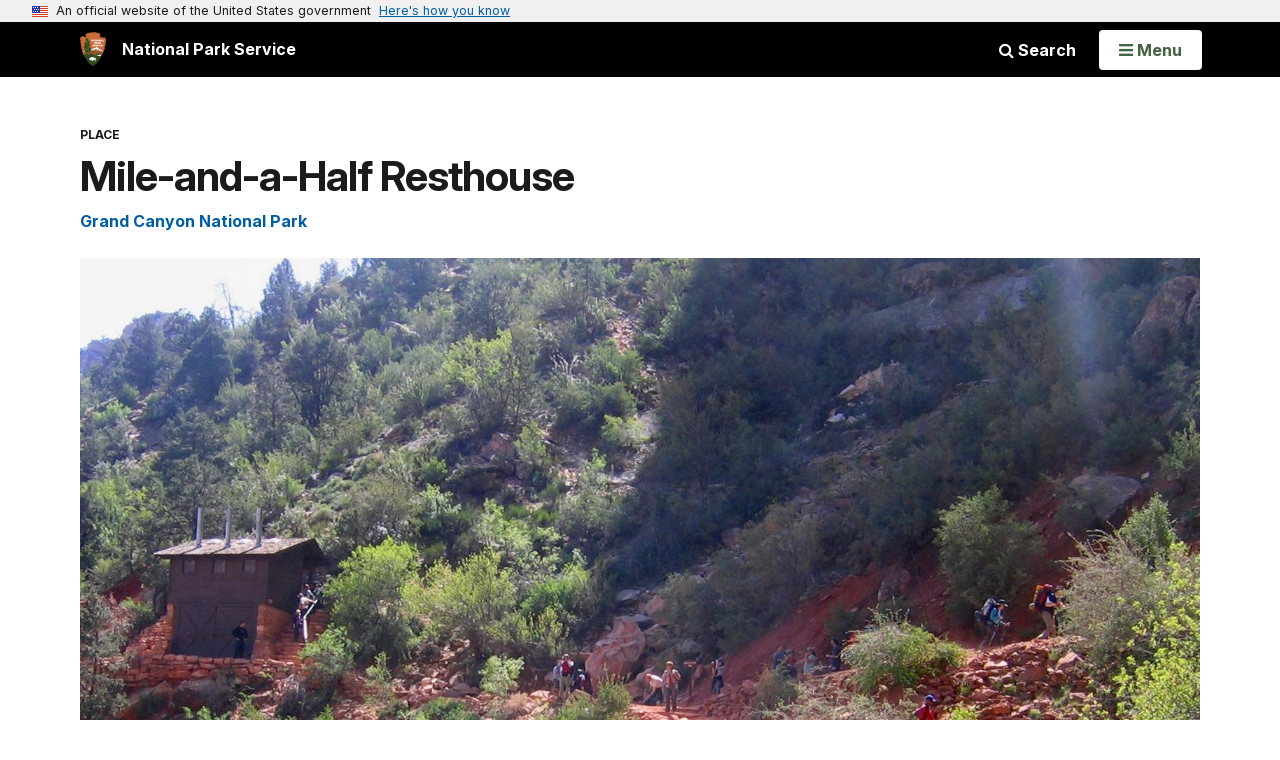

--- FILE ---
content_type: text/html;charset=UTF-8
request_url: https://www.nps.gov/places/000/1-mile-resthouse.htm
body_size: 13055
content:
<!doctype html> <html lang="en" class="no-js"> <!-- Content Copyright National Park Service -->
<!-- JavaScript & DHTML Code Copyright &copy; 1998-2025, PaperThin, Inc. All Rights Reserved. --> <head> <meta content="IE=edge" http-equiv="X-UA-Compatible"> <title>Mile-and-a-Half Resthouse (U.S. National Park Service)</title> <script>
var jsDlgLoader = '/places/000/loader.cfm';
var jsSiteResourceLoader = '/cs-resources.cfm?r=';
var jsSiteResourceSettings = {canCombine: false, canMinify: false};
</script>
<!-- beg (1) PrimaryResources -->
<script src="/ADF/thirdParty/jquery/jquery-3.6.js"></script><script src="/ADF/thirdParty/jquery/migrate/jquery-migrate-3.4.js"></script><script src="/commonspot/javascript/browser-all.js"></script>
<!-- end (1) PrimaryResources -->
<!-- beg (2) SecondaryResources -->
<!-- end (2) SecondaryResources -->
<!-- beg (3) StyleTags -->
<link rel="stylesheet" href="/common/commonspot/templates/assets/css/commonspotRTE.css" type="text/css" />
<!-- end (3) StyleTags -->
<!-- beg (4) JavaScript -->
<script>
<!--
var gMenuControlID = 0;
var menus_included = 0;
var jsSiteID = 1;
var jsSubSiteID = 31100;
var js_gvPageID = 6645006;
var jsPageID = 6645006;
var jsPageSetID = 0;
var jsPageType = 0;
var jsSiteSecurityCreateControls = 0;
var jsShowRejectForApprover = 1;
// -->
</script><script>
var jsDlgLoader = '/places/000/loader.cfm';
var jsSiteResourceLoader = '/cs-resources.cfm?r=';
var jsSiteResourceSettings = {canCombine: false, canMinify: false};
</script>
<!-- end (4) JavaScript -->
<!-- beg (5) CustomHead -->
<!-- override SharedContent from Place Asset-->
<meta charset="utf-8">
<link href="/common/commonspot/templates/images/icons/favicon.ico" rel="shortcut icon">
<meta http-equiv="Pragma" content="no-cache" />
<meta http-equiv="Expires" content="0" />
<meta name="viewport" content="width=device-width, initial-scale=1.0">
<!--[if gt IE 8]>
<script src="/common/commonspot/templates/assets/js/app.early.min.js?v=20230112"></script>
<link href="/common/commonspot/templates/assets/css/split-css/main.min.css?v=2rpz-n03cpj" media="screen, print" rel="stylesheet">
<link href="/common/commonspot/templates/assets/css/split-css/main-min-blessed1.css" media="screen, print" rel="stylesheet">
<![endif]-->
<!--[if lt IE 9]>
<script src="https://oss.maxcdn.com/libs/html5shiv/3.7.0/html5shiv.js"></script>
<script src="https://oss.maxcdn.com/libs/respond.js/1.4.2/respond.min.js"></script>
<script src="/common/commonspot/templates/assets/js/app.early.min.js?v=20230112"></script>
<link href="/common/commonspot/templates/assets/css/split-css/main.min.css?v=2rpz-n03cpj" media="screen, print" rel="stylesheet">
<link href="/common/commonspot/templates/assets/css/split-css/main-min-blessed1.css" media="screen, print" rel="stylesheet">
<![endif]-->
<!--[if !IE]> -->
<script src="/common/commonspot/templates/assets/js/app.early.min.js?v=20230112"></script>
<script src="/common/commonspot/templates/js/uswds/uswds-init.js"></script>
<link href="/common/commonspot/templates/assets/css/main.min.css?v=20230112" media="screen, print" rel="stylesheet">
<!-- <![endif]-->
<link href='//fonts.googleapis.com/css?family=Open+Sans:700,600,400|Open+Sans+Condensed:300,700' rel='stylesheet' type='text/css'>
<link rel="manifest" href="/manifest.json" crossorigin="use-credentials" />
<meta name="apple-itunes-app" content="app-id=1549226484, app-argument=https://apps.apple.com/us/app/national-park-service/id1549226484">
<style>
table#cs_idLayout2,
table#cs_idLayout2 > tbody,
table#cs_idLayout2 > tbody > tr,
table#cs_idLayout2 > tbody > tr >  td
{
display: block;
border-collapse:separate;
}
</style>
<script src='/common/commonspot/templates/js/federated-analytics-uav1.js?ver=true&agency=DOI&subagency=NPS&exts=rtf,odt,ods,odp,brf&dclink=true&enhlink=true' id='_fed_an_ua_tag'></script>
<meta property="og:type" content="website" />
<!-- not view page: /places/000/1-mile-resthouse.htm -->
<meta property="og:title" content="Mile-and-a-Half Resthouse (U.S. National Park Service)" />
<meta property="og:url" content="https://www.nps.gov/places/000/1-mile-resthouse.htm" />
<!-- end (5) CustomHead -->
<!-- beg (6) TertiaryResources -->
<!-- end (6) TertiaryResources -->
<!-- beg (7) authormode_inlinestyles -->
<link rel="stylesheet" type="text/css" href="/commonspot/commonspot.css" id="cs_maincss">
<!-- end (7) authormode_inlinestyles -->
</head><body class="SharedContent"><span role="navigation" aria-label="Top of page" id="__topdoc__"></span>
<section
class="usa-banner"
aria-label="Official website of the United States government"
>
<div class="usa-accordion">
<header class="usa-banner__header">
<div class="usa-banner__inner">
<div class="grid-col-auto">
<img
aria-hidden="true"
class="usa-banner__header-flag"
src="/common/commonspot/templates/assets/icon/us_flag_small.png"
alt=""
/>
</div>
<div class="grid-col-fill tablet:grid-col-auto" aria-hidden="true">
<p class="usa-banner__header-text">
An official website of the United States government
</p>
<p class="usa-banner__header-action">Here's how you know</p>
</div>
<button
type="button"
class="usa-accordion__button usa-banner__button"
aria-expanded="false"
aria-controls="gov-banner-default"
>
<span class="usa-banner__button-text">Here's how you know</span>
</button>
</div>
</header>
<div
class="usa-banner__content usa-accordion__content"
id="gov-banner-default"
>
<div class="grid-row grid-gap-lg">
<div class="usa-banner__guidance tablet:grid-col-6">
<img
class="usa-banner__icon usa-media-block__img"
src="/common/commonspot/templates/assets/icon/icon-dot-gov.svg"
role="img"
alt=""
aria-hidden="true"
/>
<div class="usa-media-block__body">
<p>
<strong>Official websites use .gov</strong><br />A
<strong>.gov</strong> website belongs to an official government
organization in the United States.
</p>
</div>
</div>
<div class="usa-banner__guidance tablet:grid-col-6">
<img
class="usa-banner__icon usa-media-block__img"
src="/common/commonspot/templates/assets/icon/icon-https.svg"
role="img"
alt=""
aria-hidden="true"
/>
<div class="usa-media-block__body">
<p>
<strong>Secure .gov websites use HTTPS</strong><br />A
<strong>lock</strong> (
<span class="icon-lock"
><svg
xmlns="http://www.w3.org/2000/svg"
width="52"
height="64"
viewBox="0 0 52 64"
class="usa-banner__lock-image"
role="img"
aria-labelledby="banner-lock-description-default"
focusable="false"
>
<title id="banner-lock-title-default">Lock</title>
<desc id="banner-lock-description-default">Locked padlock icon</desc>
<path
fill="#000000"
fill-rule="evenodd"
d="M26 0c10.493 0 19 8.507 19 19v9h3a4 4 0 0 1 4 4v28a4 4 0 0 1-4 4H4a4 4 0 0 1-4-4V32a4 4 0 0 1 4-4h3v-9C7 8.507 15.507 0 26 0zm0 8c-5.979 0-10.843 4.77-10.996 10.712L15 19v9h22v-9c0-6.075-4.925-11-11-11z"
/>
</svg> </span
>) or <strong>https://</strong> means you've safely connected to
the .gov website. Share sensitive information only on official,
secure websites.
</p>
</div>
</div>
</div>
</div>
</div>
</section>
<!--googleoff: index-->
<div tabindex="-1" id="beforeSkipLinks" ></div>
<div class="skip-links" aria-label="short-cut links" role="navigation">
<ul>
<li><a href="#GlobalNav-toggle" aria-label="Skip to global NPS navigation">Skip to global NPS navigation</a></li>
<li><a href="#main" aria-label="Skip to the main content">Skip to the main content</a></li>
<li><a href="#GlobalFooter" aria-label="Skip to the footer section">Skip to the footer section</a></li>
</ul>
</div>
<!--googleon: index-->
<!--googleoff: index-->
<div class="PromoBanner"></div>
<!--googleon: index-->
<!--googleoff: index-->
<div class="GlobalHeader usaGlobalHeader" role="banner">
<div class="GlobalHeader__Navbar container">
<a class="GlobalHeader__Branding me-auto link-white" href="/">
<img src="/theme/assets/dist/images/branding/logo.png"
alt=""
width="80"
height="106"
class="GlobalHeader__Branding__Arrowhead img-fluid">
<span class="GlobalHeader__Branding__Text">
National Park Service
</span>
</a>
<a href="#GlobalFooterSearchInput"
class="GlobalHeader__FooterSearchLink js-scrollTo link-white">
<i class="fa fa-search"></i>
<span class="visually-hidden">Search</span>
</a>
<form id="GlobalHeaderSearch"
class="GlobalHeader__Search"
action="/search/"
method="GET"
role="search">
<button type="button"
data-bs-toggle="collapse"
data-bs-target="#GlobalHeaderSearchCollapse"
aria-expanded="false"
aria-controls="GlobalHeaderSearchCollapse">
<i class="fa fa-search"></i>
Search
</button>
<div id="GlobalHeaderSearchCollapse"
class="collapse collapse-horizontal"
role="presentation">
<div>
<input class="form-control me-2"
type="text"
autocomplete="off"
name="query"
placeholder="Keyword Search"
required
aria-label="Search text">
<div class="GlobalSearch-suggestions"></div>
<button class="usa-button usa-button--outline usa-button--inverse me-2" data-scope="site" type="submit">
This Site
</button>
<button class="usa-button usa-button--outline usa-button--inverse" data-scope="all" type="submit">
All NPS
</button>
</div>
</div>
<input type="hidden"
name="sitelimit"
value="">
<input type="hidden" name="affiliate" value="nps">
</form>
</div>
<nav id="GlobalNav" class="GlobalNav">
<h1 id="GlobalNavButtonContainer" class="usaGlobalNavButtonContainer">
<button type="button"
id="GlobalNav-toggle"
class="usa-button usa-button--inverse-fill"
data-bs-toggle="collapse"
data-bs-target="#GlobalNavCollapse"
aria-controls="GlobalNavCollapse"
aria-expanded="false"
aria-label="Open Menu">
<span class="GlobalNav__Toggle__Text GlobalNav__Toggle__Text--closed">
<i class="fa fa-bars"></i>
<span class="visually-hidden">Open</span>
Menu
</span>
<span class="GlobalNav__Toggle__Text GlobalNav__Toggle__Text--open">
<i class="fa fa-close"></i>
Close
<span class="visually-hidden">Menu</span>
</span>
</button>
</h1>
<div id="GlobalNavCollapse" class="collapse">
<div class="container">
<p class="GlobalNav__LanguageInfo">
</p>
<h2 class="GlobalNav__SectionHeading GlobalNav__SectionHeading--green" hidden>
Explore This Park
</h2>
<ul id="GlobalNavListLocal" class="GlobalNav__List" hidden></ul>
<h2 class="GlobalNav__SectionHeading GlobalNav__SectionHeading--blue">
Explore the National Park Service
</h2>
<ul id="GlobalNavList" class="GlobalNav__List"></ul>
</div>
</div>
</nav>
</div>
<!--googleon: index-->
<div id="myModal" class="modal refreshableModal" tabindex="-1" aria-labelledby="exitModalLabel" aria-hidden="true">
<div class="modal-dialog">
<div class="modal-content">
<div class="modal-header">
<h2 class="modal-title visually-hidden" id="exitModalLabel">Exiting nps.gov</h2>
<button type="button" class="btn-close" data-bs-dismiss="modal" aria-label="Close"></button>
</div>
<div class="modal-body"></div>
<div class="modal-footer">
<button type="button" class="btn btn-secondary" data-bs-dismiss="modal">Cancel</button>
</div>
</div>
</div>
</div>
<script type="text/javascript">
jQuery(document).ready(function() {
setTimeout( function() {
NPS.display.showAdminTools( 0 );
} ,10);
});
</script>
<div id="main" role="main" class="MainContent">
<style>
#modal-contact-us .modal-body { padding-top: 0px; }
.modal-header { border:none; }
</style>
<div class="modal fade" id="modal-contact-us" tabindex="-1" aria-labelledby="modal-contact-us-label">
<div class="modal-dialog">
<div class="modal-content">
<div class="modal-header">
<h4 class="modal-title visually-hidden" id="modal-contact-us-label">Contact Us</h4>
<button type="button" class="btn-close" data-bs-dismiss="modal" aria-label="Close"></button>
</div>
<div class="modal-body">
<iframe frameborder="0" id="modal-contact-us-iframe" width="100%" height="100%" title="Contact Us"></iframe>
</div>
</div>
</div>
</div>
<div id="adminTools"></div>
<div class="Place container">
<header class="Place__Header text-content-size">
<p class="Place__Kicker">Place</p>
<h1 class="page-title">Mile-and-a-Half Resthouse</h1>
</header>
<div id="cs_control_4873130" class="cs_control CS_Element_Custom">
<script>
var siteCodeArr = "GRCA".split(",");
for (i = 0; i < siteCodeArr.length; i++) {
setTimeout(gasFunction(siteCodeArr[i]), 1000);
function gasFunction(x) {
gas('send', 'event', 'Shared Content', x, window.location.href, 0, true);
}
}
</script>
<figure class="Place__Hero">
<img
class="Place__HeroImage"
alt="A small brown building on a steep slope of reddish rock covered by small bushes and trees."
src="/common/uploads/cropped_image/primary/62BAFA99-F935-C3C9-0E8418AB1929ACF0.jpg?width=1600&quality=90&mode=crop"
/>
<figcaption class="container">
On the left, the vault toilet building. The resthouse (not visible) is up the ramp on the right
<p class="figcredit">
NPS
</p>
</figcaption>
</figure>
<div class="clearfix">
<div class="Place__Inset">
<div class="Place__Facts">
<div class="InfoAccordian">
<div class="InfoAccordian__Header">
<div class="InfoAccordian__Icon" aria-hidden="true">
<svg class=""
role="presentation"
focusable="false">
<use xmlns:xlink="http://www.w3.org/1999/xlink" xlink:href="/common/commonspot/templates/assets/sprite.symbol.svg#basic-info_info" />
</svg>
</div>
<div class="InfoAccordian__Title">Quick Facts</div>
</div>
<div id="InfoAccordian--QuickFacts">
<div class="InfoAccordian__Item" id="InfoAccordian__Item--1">
<a
class="InfoAccordian__Item__Toggle collapsed"
data-bs-toggle="collapse"
data-bs-parent="#InfoAccordian--QuickFacts"
href="#InfoAccordian__Item__Description--1"
aria-controls="InfoAccordian__Item__Description--1"
aria-expanded="false"
>
<div
class="InfoAccordian__Item__Header"
id="InfoAccordian__Item__Header--1"
>
<div class="InfoAccordian__Item__Title">
Amenities
</div>
<div class="InfoAccordian__Item__Value">
6 listed
</div>
</div>
</a>
<div
class="InfoAccordian__Item__Description collapse"
aria-labelledby="InfoAccordian__Item__Header--1"
id="InfoAccordian__Item__Description--1"
>
<p>Benches/Seating, Scenic View/Photo Spot, Shelter/Cabin, Telephone, Toilet - Vault/Composting, Water - Drinking/Potable</p>
</div>
</div>
</div>
</div>
</div>
</div>
<div class="Place__Content">
<p>This popular day-hike destination on the Bright Angel Trail provides relief from the weather and extremes of all seasons, be it the summer heat or storms in the winter and spring. Vault toilets are available year-round. During the summer months, a water filling station at the resthouse provides potable water. An emergency telephone is located in the resthouse with a direct line to Park Dispatch in case of emergencies on the trail.</p>
<h3>Know Before You Go</h3>
<p>Before heading down into the canyon, <strong>consult the signs at the trailhead, and scan the QR code</strong> for trip planning, <strong>current weather, water availability, and trail information/closures</strong>. (or visit our<strong> <a href="/grca/planyourvisit/key-messages.htm" id="CP___PAGEID=7532278,key-messages.htm,11006|">Key Hiking Messages</a></strong> webpage).</p>
<h3>Trail Reopenings and Current Closures</h3>
<strong>(Updated August 20, 2025)</strong><br />
 
<ul>
<li><strong>Bright Angel Trail is open from the Bright Angel Trailhead to Pipe Creek Resthouse.</strong><br />
 </li>
<li><strong>South Kaibab Trail is open from the South Kaibab Trailhead to the Tipoff.<br />
Tonto Trail is open from the Tipoff to Havasupai Gardens.</strong><br />
 </li>
<li><strong>The River Trail from Pipe Creek to the South Kaibab Trail junction remains closed through October 31, 2025, due to ongoing construction on the Transcanyon Waterline Project. This segment is expected to reopen on November 1, 2025.</strong><br />
 </li>
<li><strong>The Silver Bridge will remain closed through November 26, 2025. On November 1, 2025, Phantom Ranch and Bright Angel Campground are tentatively expected to reopen to the public.</strong><br />
 </li>
<li><strong>North Kaibab Trail remains closed for the foreseeable future due to post-fire impacts. Extensive maintenance is required to address rockslides and make necessary structural modifications before it can safely reopen. Highway 67 to the North Rim will also remain closed for the foreseeable future due to impacts from the Dragon Bravo Fire.</strong></li>
</ul>
<p>Just over <strong>1,100 feet (335 m) below Grand Canyon's rim</strong>, this first rest area offers visitors a taste of the struggles and rewards Grand Canyon's steep trails present.<strong> For most visitors, the 3-mile (4.8 km) round-trip hike from the South Rim requires a 2-4 hour commitment depending on health, hiking ability, and rest stops.</strong></p>
<h3>Trail Information</h3>
<p><strong>Roundtrip Distance:</strong> 3 miles (4.8 km)<br />
<strong>Elevation change:</strong> 1,120 feet (340 m)<br />
<strong>Average Hiking Time:</strong> 2-4 hours</p>
<h3>Hike Smart</h3>
<p><strong>Make a Plan</strong><br />
Once you have researched your trip and are confident in what to expect on the trail, leave your itinerary with someone who will notice if you are overdue and report it to 911.<br />
<br />
<strong>Check the Weather</strong><br />
Summer temperatures in the shade routinely pass 100°F (38°C). Avoid hiking between 10 am and 4 pm, the hottest times of day.<br />
<br />
From July to September, monsoons can build large, violent lightning storms. Seek shelter immediately.<br />
<br />
In winter and early spring, temperatures can drop below 32°F (0°C) and upper portions of this steep trail become dangerously icy. Hard ice often conceals potentially hazardous passages. Over-the-shoe traction devices are highly recommended.<br />
<br />
<strong>Pack Properly</strong><br />
It is critical to determine before your hike your needs for fluids and for snacks high in calories and salts. Consuming twice as many calories as during normal exercise is realistic for summer canyon hikes. The hike out of the canyon will likely take twice as long as the hike down. Wearing sun hats and cool, wet clothing will help regulate your core body temperature during warmer hikes.<br />
<br />
<strong>Energy Balance</strong><br />
Your body needs energy-balancing proper nutrition and hydration are critical to your hiking success! Eat and drink while resting-sip fluids only when thirsty.<br />
Too little water leads to dehydration and heat stroke. Excessive hydration and insufficient salt intake causes <strong>hyponatremia</strong>, a seizure-producing electrolyte disorder. If you do not feel well: seek shade, get wet, cool off, eat, and rest. Turning around may be your best option.</p>
<div style="display: none">
<p class="RelatedParksSubtitle">
<a href="/grca/">Grand Canyon National Park</a>
</p>
<!--googleoff: index-->
<div class="Component RelatedGrid" id="related_1DA13E36-EA20-C9CC-51DED964C543F27E" style="display:none;">
<h2 class="RelatedGrid__Heading Tag">You Might Also Like</h2>
<div class="row">
</div>
<div class="row">
</div>
<script src="/common/commonspot/customcf/search/js/search-listing-page-plugin.js"></script>
<script>
jQuery(document).ready(function() {
jQuery('#searchListing-1DA13E44-D57C-3197-9D22C7565F7C9492').searchlisting({
searchURL: "/solr/",
searchURLReady: "/solr/?q=\"trail\" OR \"Grand Canyon\" OR \"bright angel\" OR \"resthouse\" OR \"hiking\" OR \"toilet\" OR \"restroom\" OR \"bright angel trail\" OR \"backcountry\" OR \"Inner Canyon\" OR \"day hike\" OR \"water filling station\"&fl=PageURL,Title,Type,Image_URL,Image_Alt_Text,PageURL&defType=edismax&sort=score desc&start=0&fq=Category:\"Articles\" AND (Type:\"Article\" OR Type:\"Person\" OR Type:\"Place\") AND -PageURL:\"/places/000/1-mile-resthouse.htm\" AND -Allow_Listing_Display:false AND (Image_Width:[465 TO *] AND Image_Height:[261 TO *]) OR (Original_Image_Width:[465 TO *] AND Original_Image_Height:[261 TO *])&rows=6",
getMetaFields: "PageURL,Title,Type,Image_URL,Image_Alt_Text,PageURL",
frontEndClient: "",
perPage: "6",
startNum: "0",
keywords: "\"trail\" OR \"Grand Canyon\" OR \"bright angel\" OR \"resthouse\" OR \"hiking\" OR \"toilet\" OR \"restroom\" OR \"bright angel trail\" OR \"backcountry\" OR \"Inner Canyon\" OR \"day hike\" OR \"water filling station\"",
filterQuery: "Category:\"Articles\" AND (Type:\"Article\" OR Type:\"Person\" OR Type:\"Place\") AND -PageURL:\"/places/000/1-mile-resthouse.htm\" AND -Allow_Listing_Display:false AND (Image_Width:[465 TO *] AND Image_Height:[261 TO *]) OR (Original_Image_Width:[465 TO *] AND Original_Image_Height:[261 TO *])",
usesDynamicNavigation: "",
sort: "score desc",
extrasForm: "",
extrasForm_keywordField: "",
extrasForm_keywordField: "",
dataTransformJS: ""
,showSearchResultsLIOverride:  function(item){
var itemHTML = "";
var meta = [];
jQuery.each(item, function (index, value) {
meta[index] = value;
});
//determine big or small
var itemCount = jQuery("#related_1DA13E36-EA20-C9CC-51DED964C543F27E div.RelatedGridItem").length;
if(itemCount < 4){
var mainDivClass = "col-xs-6 col-sm-3";
if(meta["Image_URL"].indexOf('/npgallery') !== -1){
var srcSet = meta["Image_URL"] + "/proxylowres";
}else{
var srcSet = meta["Image_URL"] + "?width=465&height=261&mode=crop&quality=90 465w";
}
var childToUse = 0;
var utmContent = "small";
}else{
var mainDivClass = "col-sm-6";
if(meta["Image_URL"].indexOf('/npgallery') !== -1){
var srcSet = meta["Image_URL"] + "/proxylowres 465w, " + meta["Image_URL"] + "/proxylowres 950w";
}else{
var srcSet = meta["Image_URL"] + "?width=465&height=261&mode=crop&quality=90 465w, " + meta["Image_URL"] + "?width=950&height=534&quality=90 950w";
}
var childToUse = 1;
var utmContent = "large";
}
var url = meta["PageURL"];
if("Type" in meta) {
if (url.indexOf("?") == -1) {
url += "?utm_source=" + meta["Type"].toString().toLowerCase() + "&utm_medium=website&utm_campaign=experience_more&utm_content=" + utmContent;
}
else {
url += "&utm_source=" + meta["Type"].toString().toLowerCase() + "&utm_medium=website&utm_campaign=experience_more&utm_content=" + utmContent;
}
}
//URL plus campaign tracking
if(meta["Image_URL"].indexOf('/npgallery') !== -1){
var src = meta["Image_URL"] + "/proxylowres";
}else{
var src = meta["Image_URL"] + "?width=465&height=261&mode=crop&quality=90";
}
itemHTML += '<div class="Component RelatedGridItem ' + mainDivClass + '">';
itemHTML += '<a href="'+url+'" class="RelatedGridItem__Link" data-track={"type":"event","category":"Navigate","action":"#","label":"RelatedGridItem"}>';
itemHTML += '<img alt="' + meta["Image_Alt_Text"] + '" class="RelatedGridItem__Image" sizes="(min-width: 1200px) 220px, (min-width: 768px) 25vw, 100vw" src="' + src + '" srcset="' + srcSet + '" />';
itemHTML += '<h3 class="RelatedGridItem__Heading">' + meta["Title"] + ' <i class="fa fa-chevron-right"></i></h3>';
itemHTML += '<div class="RelatedGridItem__Kicker">' + meta["Type"] + '</div>';
itemHTML += '</a></div>';
jQuery("#related_1DA13E36-EA20-C9CC-51DED964C543F27E").children("div").eq(childToUse).append(itemHTML);
} ,runFunctionAfter:  function(){
if(jQuery("#related_1DA13E36-EA20-C9CC-51DED964C543F27E div.RelatedGridItem").length > 0){
jQuery(this.element).parent().show();
}
}
})
});
</script>
<div id="searchListing-1DA13E44-D57C-3197-9D22C7565F7C9492">
<div>
<div>
<div class="results">
<a name="results"></a>
<div class="ListingResults-loading">
Loading results...
</div>
<ul class="resultsUL"></ul>
</div><!--results-->
</div><!-- col-sm-12 -->
</div><!-- row -->
</div>
</div>
<!--googleon: index-->
<div class="SharedContentTags">
<h2 class="SharedContentTags__Heading Tag">
<i class="fa fa-tag"></i> Tags
</h2>
<ul>
<li>
<a class="btn btn-default" href="https&#x3a;&#x2f;&#x2f;www.nps.gov&#x2f;media&#x2f;article-search.htm&#x23;fq&#x5b;&#x5d;&#x3d;Sites_Item&#x3a;&quot;Grand&#x2b;Canyon&#x2b;National&#x2b;Park&quot;">grand canyon national park</a>
</li>
<li>
<a class="btn btn-default" href="https&#x3a;&#x2f;&#x2f;www.nps.gov&#x2f;media&#x2f;article-search.htm&#x23;q&#x3d;trail">trail</a>
</li>
<li>
<a class="btn btn-default" href="https&#x3a;&#x2f;&#x2f;www.nps.gov&#x2f;media&#x2f;article-search.htm&#x23;q&#x3d;Grand&#x2b;Canyon">grand canyon</a>
</li>
<li>
<a class="btn btn-default" href="https&#x3a;&#x2f;&#x2f;www.nps.gov&#x2f;media&#x2f;article-search.htm&#x23;q&#x3d;bright&#x2b;angel">bright angel</a>
</li>
<li>
<a class="btn btn-default" href="https&#x3a;&#x2f;&#x2f;www.nps.gov&#x2f;media&#x2f;article-search.htm&#x23;q&#x3d;resthouse">resthouse</a>
</li>
<li>
<a class="btn btn-default" href="https&#x3a;&#x2f;&#x2f;www.nps.gov&#x2f;media&#x2f;article-search.htm&#x23;q&#x3d;hiking">hiking</a>
</li>
<li>
<a class="btn btn-default" href="https&#x3a;&#x2f;&#x2f;www.nps.gov&#x2f;media&#x2f;article-search.htm&#x23;q&#x3d;toilet">toilet</a>
</li>
<li>
<a class="btn btn-default" href="https&#x3a;&#x2f;&#x2f;www.nps.gov&#x2f;media&#x2f;article-search.htm&#x23;q&#x3d;restroom">restroom</a>
</li>
<li>
<a class="btn btn-default" href="https&#x3a;&#x2f;&#x2f;www.nps.gov&#x2f;media&#x2f;article-search.htm&#x23;q&#x3d;bright&#x2b;angel&#x2b;trail">bright angel trail</a>
</li>
<li>
<a class="btn btn-default" href="https&#x3a;&#x2f;&#x2f;www.nps.gov&#x2f;media&#x2f;article-search.htm&#x23;q&#x3d;backcountry">backcountry</a>
</li>
<li>
<a class="btn btn-default" href="https&#x3a;&#x2f;&#x2f;www.nps.gov&#x2f;media&#x2f;article-search.htm&#x23;q&#x3d;Inner&#x2b;Canyon">inner canyon</a>
</li>
<li>
<a class="btn btn-default" href="https&#x3a;&#x2f;&#x2f;www.nps.gov&#x2f;media&#x2f;article-search.htm&#x23;q&#x3d;day&#x2b;hike">day hike</a>
</li>
<li>
<a class="btn btn-default" href="https&#x3a;&#x2f;&#x2f;www.nps.gov&#x2f;media&#x2f;article-search.htm&#x23;q&#x3d;water&#x2b;filling&#x2b;station">water filling station</a>
</li>
</ul>
</div>
</div>
<script>
(function ($) {
$(document).ready(function () {
var container = document.querySelector('.Place');
var header = container
? container.querySelector('.Place__Header')
: null;
var content = container
? container.querySelector('.Place__Content')
: null;
var existingRelatedParks = header
? header.querySelector('.RelatedParksSubtitle')
: null;
var metadataRelatedParks = content
? content.querySelector('.RelatedParksSubtitle')
: null;
var existingYMAL = container
? container.querySelector('.RelatedGrid')
: null;
var metadataYMAL = content
? content.querySelector('.RelatedGrid')
: null;
var existingTags = container
? container.querySelector('.SharedContentTags')
: null;
var metadataTags = content
? content.querySelector('.SharedContentTags')
: null;
if (metadataRelatedParks) {
if (existingRelatedParks) {
existingRelatedParks.remove();
}
header.appendChild(metadataRelatedParks);
}
if (metadataYMAL) {
if (existingYMAL) {
existingYMAL.remove();
}
container.appendChild(metadataYMAL);
}
if (metadataTags) {
if (existingTags) {
existingTags.remove();
}
container.appendChild(metadataTags);
}
});
})(jQuery);
</script>
</div>
</div>
</div> <div id="cs_control_5841543" class="cs_control CS_Element_Custom"></div> <div id="cs_control_5841544" class="cs_control CS_Element_Custom">
<link href="/common/commonspot/templates/assets/libs/jquery.magnific-popup/magnific-popup.css" rel="stylesheet">
<script type="text/javascript" src="/common/commonspot/customcf/photogallery/scripts/plugins.js"></script>
<div id="PhotoGallery-Container5841544" class="PhotoGalleryList"></div>
<div id="paginationWrapper5841544">
<div class="pagination-old"></div>
</div>
<script type="text/javascript">
(function ($) {
var albumIDs = '62caf659-6aff-42c1-bf59-2c7d3bf8a13f';
var controlID = '5841544';
var displayNumber = '20';
var galleryPageURL = '/media/photo/gallery.htm?pg=6645006&id=';
var npGalleryURL = 'https://www.nps.gov/npgallery';
$(document).ready(function () {
$.ajax({
type: 'GET',
dataType: 'json',
contentType: 'application/json',
url: npGalleryURL + '/api/album/metadata',
data: {
albumids: albumIDs
},
timeout: 600000
}).done(function (data, textStatus, jqXHR) {
if ($.isArray(data)) {
var results_length = data.length;
var max_display = parseInt(displayNumber);
var current_page = 1;
var pages = Math.ceil(results_length / max_display);
if (pages > 1) {
draw_paging(current_page);
} else {
$('#paginationWrapper' + controlID).remove();
}
display_galleries(current_page);
function display_galleries(page) {
var start = (page * max_display) - max_display;
var end = page * max_display;
var $target = $('#PhotoGallery-Container' + controlID);
$target.empty();
var $result_template = $('<div class="PhotoGallery PhotoGallery--ListItem"><div class="row"><div class="ColumnMain col-sm-6"><a class="PhotoGallery__CoverLink" href="" style="background-color:rgba(0,0,0,0.17)"><i class="fa fa-camera icon" aria-hidden="true" style="z-index:2;"></i><img class="PhotoGallery__CoverImage" alt="" src="" style="opacity: inherit;"></a></div><div class="ColumnMain col-sm-6"><div class="PhotoGallery__Kicker">Photo Gallery</div><h2 class="PhotoGallery__Title"><a class="PhotoGallery__TitleLink" href=""></a></h2><div class="PhotoGallery__Count"></div><p class="PhotoGallery__Description text-content-size text-content-style"></p></div></div></div>');
if (end > results_length) {
end = results_length;
}
for (var i = start; i < end; i++) {
var asset = data[i];
var $tile = $result_template.clone(false);
var assetID = asset.AssetID;
var asset_count = asset.AssetCount;
var park_name = asset.NPSUnits[0].Name;
var park_code = asset.NPSUnits[0].Code.toLowerCase();
var asset_title = asset.Title;
var asset_description = asset.Description;
assetID = assetID.toUpperCase();
$tile.find('a.PhotoGallery__CoverLink').attr({ href: galleryPageURL + assetID });
$tile.find('a.PhotoGallery__TitleLink').attr({ href: galleryPageURL + assetID });
$tile.find('img').attr({ src: npGalleryURL + '/GetAsset/' + assetID + '/proxy/hires', alt: asset_title, title: asset_title });
if (asset_title.length > 30) {
asset_title = asset_title.substring(0, 30) + "...";
}
$tile.find('a.PhotoGallery__TitleLink').text(asset_title);
if (asset.Description.length > 2) {
$tile.find('p.PhotoGallery__Description').html(asset_description);
}
$target.append($tile);
$tile.find('div.PhotoGallery__Count').html('<em>' + asset_count + ' Images</em>');
delete asset;
}
}
} else {
$('#PhotoGallery-Container' + controlID).html( '<strong>The photo gallery you have chosen does not exist.</strong>');
}
function draw_paging(current_page) {
var pages = Math.ceil(results_length / max_display);
var current = parseInt(current_page);
paging_target = $('#paginationWrapper' + controlID + ' .pagination-old');
paging_html = '';
paging_target.empty();
if (pages > 1) {
if (current == 1) {
paging_html += 'Prev';
} else {
paging_html += '<a href="javascript:void(0);" class="prev">' + (current - 1) + '</a>';
}
paging_html += '<div class="numeric"><ul>';
for (i = 1; i <= pages; i++) {
if (i == current) {
paging_html += '<li>' + i + '</li>';
} else {
paging_html += '<li><a href="javascript:void(0);" class="paging">' + i + '</a></li>';
}
}
paging_html += '</ul></div>';
if (current == pages) {
paging_html += 'Next';
} else {
paging_html += '<a href="javascript:void(0);" class="next">' + (current + 1)  + '</a>';
}
paging_target.append(paging_html);
}
$('a.paging, a.prev, a.next').on('click', function (event) {
event.preventDefault();
var page_num = $(this).text();
draw_paging(page_num);
display_galleries(page_num);
$('body').scrollTop(0);
});
}
}).error(function (jqXHR, exception) {
var msg = '';
if (jqXHR.status === 0) {
msg = 'Not connect.\n Verify Network.';
} else if (jqXHR.status == 404) {
msg = 'Requested page not found. [404]';
} else if (jqXHR.status == 500) {
msg = 'Internal Server Error [500].';
} else if (exception === 'parsererror') {
msg = 'Requested JSON parse failed.';
} else if (exception === 'timeout') {
msg = 'Time out error.';
} else if (exception === 'abort') {
msg = 'Ajax request aborted.';
} else {
msg = 'Uncaught Error.\n' + jqXHR.responseText;
}
});
});
})(jQuery);
</script>
</div>
</div>
<div class="container">
<div class="ColumnGrid row">
<div class="ColumnMain col-sm-12">
<div class="row">
<div class="col-sm-12 text-content-size text-content-style">
<p style="text-align:right;">Last updated: August 20, 2025</p>
</div>
</div>
</div>
</div>
</div>
</div><!-- end of <div main> -->
<!--googleoff: index-->
<footer id="GlobalFooter" class="usa-footer">
<div class="usa-footer__primary-section">
<div class="container">
<form id="GlobalFooterSearch"
class="GlobalFooter__Search usa-form usa-form--large"
action="/search/"
method="GET"
role="search">
<div class="position-relative">
<input class="usa-input"
id="GlobalFooterSearchInput"
type="text"
autocomplete="off"
name="query"
placeholder="Keyword Search"
required
aria-label="Search">
<div class="GlobalSearch-suggestions"></div>
</div>
<ul class="usa-button-group">
<li class="usa-button-group__item">
<button class="usa-button usa-button--outline usa-button--inverse" data-scope="site" type="submit">
This Site
</button>
</li>
<li class="usa-button-group__item">
<button class="usa-button usa-button--outline usa-button--inverse" data-scope="all" type="submit">
All NPS
</button>
</li>
</ul>
<input type="hidden"
name="sitelimit"
value="">
<input type="hidden" name="affiliate" value="nps">
</form>
<div class="GlobalFooter-AppPromo">
<div class="GlobalFooter-AppPromo__Text">
<div class="GlobalFooter-AppPromo__Heading">Experience Your America.</div>
<div class="GlobalFooter-AppPromo__Subheading GlobalFooter-AppPromo__BottomGroup">
<p>Download the NPS app to navigate the parks on the go.</p>
<p class="GlobalFooter-AppPromo__BadgeLinks">
<a href="https://apps.apple.com/us/app/national-park-service/id1549226484"
class="GlobalFooter-AppPromo__BadgeLink" onclick="gas('send', 'event', 'App Promo Footer', 'Apple', document.location.pathname, 1, true);">
<img alt="Download on the App Store"
src="/common/commonspot/templates/assets/images/app-promo/app-store-badge.svg"
width="132"
height="44">
</a>
<a href="https://play.google.com/store/apps/details?id=gov.nps.mobileapp"
class="GlobalFooter-AppPromo__BadgeLink" onclick="gas('send', 'event', 'App Promo Footer', 'Android', document.location.pathname, 1, true);">
<img alt="Get it on Google Play"
src="/common/commonspot/templates/assets/images/app-promo/google-play-badge.svg"
width="148.5"
height="44">
</a>
</p>
</div>
</div>
<div class="GlobalFooter-AppPromo__ImageContainer">
<img class="GlobalFooter-AppPromo__Image"
src="/common/commonspot/templates/assets/images/app-promo/app-promo-phones.png"
srcset="/common/commonspot/templates/assets/images/app-promo/app-promo-phones.png 1x, /common/commonspot/templates/assets/images/app-promo/app-promo-phones@2x.png 2x"
alt="Three smartphones showing different screens within the NPS app."
width="628"
height="463">
</div>
</div>
</div>
</div>
<div class="usa-footer__secondary-section">
<div class="container">
<div class="usa-footer__logo-container">
<a class="usa-footer__logo" href="https://www.nps.gov/">
<img class="usa-footer__logo-img print-only"
src="/common/commonspot/templates/assets/images/branding/lockup-horizontal.svg"
alt="">
<img alt="National Park Service U.S. Department of the Interior" width="193" height="124" class="usa-footer__logo-img" src="/common/commonspot/templates/assets/images/branding/lockup-reverse-vertical.svg">
<img alt="National Park Service U.S. Department of the Interior" width="268" height="80" class="usa-footer__logo-img usa-footer__logo-img--lg" src="/common/commonspot/templates/assets/images/branding/lockup-reverse-horizontal.svg">
</a>
</div>
<div class="usa-footer__contact-links">
<div class="usa-footer__social-links grid-row grid-gap-1">
<div class="grid-col-auto">
<a href="https://www.facebook.com/nationalparkservice" class="usa-social-link">
<svg xmlns="http://www.w3.org/2000/svg" width="1em" height="1em" viewBox="0 0 24 24" class="usa-icon usa-social-link__icon" aria-hidden="false" aria-label="Facebook" focusable="false" role="img">
<path fill="none" d="M0 0h24v24H0z"></path>
<path d="M22 12c0-5.52-4.48-10-10-10S2 6.48 2 12c0 4.84 3.44 8.87 8 9.8V15H8v-3h2V9.5C10 7.57 11.57 6 13.5 6H16v3h-2c-.55 0-1 .45-1 1v2h3v3h-3v6.95c5.05-.5 9-4.76 9-9.95"></path>
</svg>
</a>
</div>
<div class="grid-col-auto">
<a href="https://www.youtube.com/nationalparkservice" class="usa-social-link">
<svg xmlns="http://www.w3.org/2000/svg" width="1em" height="1em" viewBox="0 0 24 24" class="usa-icon usa-social-link__icon" aria-hidden="false" aria-label="Youtube" focusable="false" role="img">
<path d="M19.816 5.389a2.47 2.47 0 0 1 1.766 1.746c.291 1.598.43 3.22.417 4.843a26 26 0 0 1-.417 4.794 2.47 2.47 0 0 1-1.766 1.795c-2.593.318-5.204.46-7.816.429a58 58 0 0 1-7.816-.429 2.47 2.47 0 0 1-1.766-1.746 26 26 0 0 1-.417-4.843 26 26 0 0 1 .417-4.793 2.47 2.47 0 0 1 1.766-1.796c2.594-.3 5.205-.427 7.816-.379a58 58 0 0 1 7.816.379M9.95 9.046v5.864l5.233-2.932z"></path>
</svg>
</a>
</div>
<div class="grid-col-auto">
<a href="https://www.x.com/natlparkservice" class="usa-social-link">
<svg xmlns="http://www.w3.org/2000/svg" width="1em" height="1em" viewBox="0 0 24 24" class="usa-icon usa-social-link__icon" aria-hidden="false" aria-label="X" focusable="false" role="img">
<path d="M13.522 10.775 19.48 4h-1.412l-5.172 5.883L8.765 4H4l6.247 8.895L4 20h1.412l5.461-6.212L15.236 20H20zm-1.933 2.199-.633-.886L5.92 5.04h2.168l4.064 5.688.633.886 5.283 7.394H15.9z"></path>
</svg>
</a>
</div>
<div class="grid-col-auto">
<a href="https://www.instagram.com/nationalparkservice" class="usa-social-link">
<svg xmlns="http://www.w3.org/2000/svg" width="1em" height="1em" viewBox="0 0 24 24" class="usa-icon usa-social-link__icon" aria-hidden="false" aria-label="Instagram" focusable="false" role="img">
<path d="M8.273 3.063c-.958.045-1.612.198-2.184.423a4.4 4.4 0 0 0-1.592 1.04 4.4 4.4 0 0 0-1.035 1.596c-.222.572-.372 1.227-.414 2.185s-.052 1.266-.047 3.71.016 2.75.062 3.71c.046.958.198 1.612.423 2.184a4.4 4.4 0 0 0 1.04 1.592 4.4 4.4 0 0 0 1.597 1.035c.572.221 1.227.372 2.185.414s1.266.052 3.71.047 2.75-.016 3.71-.061c.96-.046 1.611-.199 2.183-.423a4.4 4.4 0 0 0 1.592-1.04 4.4 4.4 0 0 0 1.035-1.597c.222-.572.372-1.227.414-2.184.042-.96.052-1.268.047-3.711-.005-2.444-.016-2.75-.061-3.71-.046-.96-.198-1.612-.423-2.184a4.4 4.4 0 0 0-1.04-1.592 4.4 4.4 0 0 0-1.597-1.035c-.572-.221-1.227-.372-2.185-.414s-1.266-.052-3.71-.047-2.75.015-3.71.062m.105 16.27c-.878-.038-1.354-.184-1.672-.306a2.8 2.8 0 0 1-1.036-.671 2.8 2.8 0 0 1-.675-1.034c-.124-.317-.272-.793-.313-1.67-.045-.95-.054-1.234-.06-3.637-.004-2.403.005-2.687.046-3.636.038-.877.184-1.354.306-1.671.162-.421.357-.72.672-1.036a2.8 2.8 0 0 1 1.033-.675c.317-.124.793-.272 1.67-.313.95-.045 1.234-.054 3.637-.06s2.687.004 3.637.046c.876.038 1.354.183 1.67.306.421.162.72.357 1.037.671s.511.613.675 1.034c.124.317.271.792.313 1.67.045.95.055 1.234.06 3.636s-.004 2.688-.046 3.636c-.038.878-.184 1.354-.306 1.672a2.8 2.8 0 0 1-.672 1.036 2.8 2.8 0 0 1-1.033.675c-.317.124-.794.271-1.67.313-.95.045-1.234.054-3.637.06s-2.687-.005-3.636-.046M15.715 7.19a1.08 1.08 0 1 0 2.16-.004 1.08 1.08 0 0 0-2.16.004m-8.336 4.819a4.62 4.62 0 1 0 9.242-.018 4.62 4.62 0 0 0-9.242.018M9 12.006a3 3 0 1 1 6-.012 3 3 0 0 1-6 .012"></path>
</svg>
</a>
</div>
<div class="grid-col-auto">
<a href="https://www.flickr.com/nationalparkservice" class="usa-social-link">
<svg xmlns="http://www.w3.org/2000/svg" width="1em" height="1em" viewBox="0 0 24 24" class="usa-icon usa-social-link__icon" aria-hidden="false" aria-label="Flickr" focusable="false" role="img">
<path d="M6.459 17a4.44 4.44 0 0 1-4.116-2.768 4.54 4.54 0 0 1 .954-4.909 4.405 4.405 0 0 1 4.845-.982 4.5 4.5 0 0 1 2.747 4.159 4.51 4.51 0 0 1-1.292 3.181A4.4 4.4 0 0 1 6.459 17m11.111 0a4.44 4.44 0 0 1-4.116-2.768 4.54 4.54 0 0 1 .954-4.909 4.405 4.405 0 0 1 4.845-.982A4.5 4.5 0 0 1 22 12.5a4.51 4.51 0 0 1-1.292 3.181A4.4 4.4 0 0 1 17.57 17"></path>
</svg>
</a>
</div>
</div>
</div>
</div>
</div>
<div class="usa-identifier">
<nav class="usa-identifier__section usa-identifier__section--required-links">
<div class="container">
<ul class="usa-identifier__required-links-list">
<li class="usa-identifier__required-links-item">
<a href="//www.nps.gov/aboutus/accessibility.htm"
class="usa-identifier__required-link usa-link"
>
Accessibility
</a>
</li>
<li class="usa-identifier__required-links-item">
<a href="//www.nps.gov/aboutus/privacy.htm"
class="usa-identifier__required-link usa-link"
>
Privacy Policy
</a>
</li>
<li class="usa-identifier__required-links-item">
<a href="//www.nps.gov/aboutus/foia/index.htm"
class="usa-identifier__required-link usa-link"
>
FOIA
</a>
</li>
<li class="usa-identifier__required-links-item">
<a href="//www.nps.gov/aboutus/notices.htm"
class="usa-identifier__required-link usa-link"
>
Notices
</a>
</li>
<li class="usa-identifier__required-links-item">
<a href="//www.nps.gov/aboutus/contactus.htm"
class="usa-identifier__required-link usa-link"
>
Contact The National Park Service
</a>
</li>
<li class="usa-identifier__required-links-item">
<a href="//www.nps.gov/aboutus/faqs.htm"
class="usa-identifier__required-link usa-link"
title="National Park Service frequently asked questions"
>
NPS FAQ
</a>
</li>
<li class="usa-identifier__required-links-item">
<a href="//www.doi.gov/pmb/eeo/no-fear-act"
class="usa-identifier__required-link usa-link"
>
No Fear Act
</a>
</li>
<li class="usa-identifier__required-links-item">
<a href="//www.nps.gov/aboutus/disclaimer.htm"
class="usa-identifier__required-link usa-link"
>
Disclaimer
</a>
</li>
<li class="usa-identifier__required-links-item">
<a href="//www.nps.gov/aboutus/vulnerability-disclosure-policy.htm"
class="usa-identifier__required-link usa-link"
>
Vulnerability Disclosure Policy
</a>
</li>
<li class="usa-identifier__required-links-item">
<a href="//www.usa.gov"
class="usa-identifier__required-link usa-link"
>
USA.gov
</a>
</li>
</ul>
</div>
</nav>
<section class="usa-identifier__section usa-identifier__section--usagov" aria-label="U.S. government information and services,">
<div class="container">
<div class="usa-identifier__usagov-description">
Looking for U.S. government information and services?
</div>
<a href="https://www.usa.gov/" class="usa-link">Visit USA.gov</a>
</div>
</section>
</div>
</footer>
<!--googleon: index-->
<!-- the rest of the scripts are leftovers from before the centennial down and should be pared down where possible -->
<script src="/common/commonspot/templates/js/global.js?v=20230112"></script>
<script src="/common/commonspot/templates/assets/libs/jquery.magnific-popup/jquery.magnific-popup.js"></script>
<script src="/common/commonspot/templates/assets/js/redesign.js?v=20230112"></script>
<link href="/common/commonspot/templates/assets/libs/colorbox/colorbox.css" rel="stylesheet">
<script type="text/javascript" src="/common/commonspot/templates/js/libs/jquery.colorbox-min.js"></script>
<script src="/common/commonspot/templates/js/intercept-include.js?v=20230112"></script>
<script src="/common/commonspot/templates/assets/libs/image-map-resizer/imageMapResizer.min.js"></script>
<script src="/common/commonspot/templates/assets/js/app.late.min.js?v=20230112"></script>
<script src="/common/commonspot/templates/js/uswds/uswds.js"></script>
<div class="modal fade" id="outdated-browser" tabindex="-1" role="dialog">
</div>
</body>
</html>
<!-- beg (1) PrimaryResources -->
<script src="/commonspot/javascript/lightbox/overrides.js"></script><script src="/commonspot/javascript/lightbox/window_ref.js"></script><script src="/commonspot/pagemode/always-include-common.js"></script>
<!-- end (1) PrimaryResources -->
<!-- beg (2) SecondaryResources -->
<script src="/ADF/thirdParty/jquery/cookie/jquery.cookie.js"></script>
<!-- end (2) SecondaryResources -->
<!-- beg (3) CustomFoot -->
<!-- end (3) CustomFoot -->
<!-- beg (4) TertiaryResources -->
<!-- end (4) TertiaryResources --><script>
<!--
var jsPageContributeMode = 'read';
var jsPageSessionContributeMode = 'read';

var jsPageAuthorMode = 0;
var jsPageEditMode = 0;


if(!commonspot)
var commonspot = {};
commonspot.csPage = {};


commonspot.csPage.url = '/places/000/1-mile-resthouse.htm';


commonspot.csPage.id = 6645006;

commonspot.csPage.siteRoot = '/';
commonspot.csPage.subsiteRoot = '/places/000/';


// -->
</script>

<script>
<!--
	if (typeof parent.commonspot == 'undefined' || typeof parent.commonspot.lview == 'undefined' || typeof parent.commonspot.lightbox == 'undefined')
		loadNonDashboardFiles();
	else if (parent.commonspot && typeof newWindow == 'undefined')
	{
		var arrFiles = [
					{fileName: '/commonspot/javascript/lightbox/overrides.js', fileType: 'script', fileID: 'cs_overrides'},
					{fileName: '/commonspot/javascript/lightbox/window_ref.js', fileType: 'script', fileID: 'cs_windowref'}
					];
		
		loadDashboardFiles(arrFiles);
	}
//-->
</script>
</body></html>

--- FILE ---
content_type: application/javascript
request_url: https://www.nps.gov/common/commonspot/templates/js/global.js?v=20230112
body_size: 23032
content:
// adding to allow % sign in alerts
function decodeURIComponentSafe(s) { 
  if (!s) {
      return s;
  }
  return decodeURIComponent(s.replace(/%(?![0-9][0-9a-fA-F]+)/g, '%25'));
}  

// uuidv4 generator
function uuidv4() {
return "10000000-1000-4000-8000-100000000000".replace(/[018]/g, c =>
(c ^ crypto.getRandomValues(new Uint8Array(1))[0] & 15 >> c / 4).toString(16)
);
}

var NPS = NPS || {};

NPS.display = {
  
/**
 * Setting up breadcrumbs on page
 */
populateBreadcrumbs: function(urlRoot) {

    breadcrumbsArr = NPS.display.recurseBreadcrumbs(jQuery("#GlobalNav ul li.isCurrentPage"));   

    var i;
    if(breadcrumbsArr.length >= 1){
      //show it
      jQuery("ol.Breadcrumbs").show();

      var sectionHomeA = jQuery("#GlobalNav ul#GlobalNavListLocal li:first a[href^='"+urlRoot+"/index.htm']"); 
      var navTypeTitle = jQuery("#GlobalNav h2.GlobalNav__SectionHeading:first").text().trim();

      //figure out "home" title
      if ((typeof navTypeTitle !== 'undefined' && navTypeTitle != '' && navTypeTitle != 'Explore This Park')) {
        var sectionHomeTitle = navTypeTitle;
      }else{
        var sectionHomeTitle = jQuery(sectionHomeA).html();
      }  

      //loop items and add
      for (i = 0; i <= breadcrumbsArr.length; i++) {  
        if(i < breadcrumbsArr.length){
          if(i == 0 && sectionHomeTitle != "Home" && sectionHomeTitle != "Park Home" && breadcrumbsArr[i].indexOf("> Home <") > -1){
            jQuery("ol.Breadcrumbs").append("<li>"+breadcrumbsArr[i].replace("Home", sectionHomeTitle)+"</li>"); //if it's home on the first item, replace it with the section home title
          }else{
            jQuery("ol.Breadcrumbs").append("<li>"+breadcrumbsArr[i]+"</li>");  
          }             
        }
      }   
  
      jQuery("ol.Breadcrumbs li:last").addClass("active").text(jQuery("ol.Breadcrumbs li:last a").text());

      //manually add home
      if(jQuery(sectionHomeA).html() && breadcrumbsArr[0].indexOf(jQuery(sectionHomeA).attr('href')) == -1 &&
    breadcrumbsArr[0].indexOf( 'Home' ) == -1 ){
        jQuery("ol.Breadcrumbs").prepend('<li><a href="'+jQuery(sectionHomeA).attr('href')+'">'+sectionHomeTitle+'</a></li>');
      }else if(!jQuery(sectionHomeA).html() && navTypeTitle == 'Explore This Park' && jQuery("a.Hero-title").html()){  // if park and can't find 'home', make a guess
        jQuery("ol.Breadcrumbs").prepend('<li><a href="' + jQuery("a.Hero-title").attr("href") + '">'+NPS.utility.getTranslation('Park Home')+'</a></li>');
      }
      
      jQuery("ol.Breadcrumbs").prepend('<li><a href="/">NPS.gov</a></li>'); 

      jQuery("ol.Breadcrumbs li a").removeClass("GlobalNav__Link active has-sub GlobalNav__Submenu__Link");

      // NPSDS version
      jQuery(".usa-breadcrumb").show();

      for (i = 0; i < breadcrumbsArr.length; i++) {  
        if(i == 0 && sectionHomeTitle != "Home" && sectionHomeTitle != "Park Home" && breadcrumbsArr[i].indexOf("> Home <") > -1){
          jQuery(".usa-breadcrumb__list").append('<li class="usa-breadcrumb__list-item">'+breadcrumbsArr[i].replace("Home", sectionHomeTitle)+"</li>"); //if it's home on the first item, replace it with the section home title
        }else{
          jQuery(".usa-breadcrumb__list").append('<li class="usa-breadcrumb__list-item">'+breadcrumbsArr[i]+"</li>");
        }
      }
  
      jQuery(".usa-breadcrumb__list-item:last").addClass("usa-current").attr("aria-current", "page").text(jQuery(".usa-breadcrumb__list-item:last a").text());

      jQuery(".usa-breadcrumb__list-item a").each(function () {
        jQuery(this).attr("class", "usa-breadcrumb__link");
        jQuery(this).html('<span>' + jQuery(this).html() + '</span>');
      });

      if(jQuery(sectionHomeA).html() && breadcrumbsArr[0].indexOf(jQuery(sectionHomeA).attr('href')) == -1 &&
    breadcrumbsArr[0].indexOf( 'Home' ) == -1 ){
        jQuery(".usa-breadcrumb__list").prepend('<li class="usa-breadcrumb__list-item"><a class="usa-breadcrumb__link" href="'+jQuery(sectionHomeA).attr('href')+'"><span>'+sectionHomeTitle+'</span></a></li>');
      }else if(!jQuery(sectionHomeA).html() && navTypeTitle == 'Explore This Park' && jQuery("a.Hero-title").html()){  // if park and can't find 'home', make a guess
        jQuery(".usa-breadcrumb__list").prepend('<li class="usa-breadcrumb__list-item"><a class="usa-breadcrumb__link" href="' + jQuery("a.Hero-title").attr("href") + '"><span>'+NPS.utility.getTranslation('Park Home')+'</span></a></li>');
      }
      
      jQuery(".usa-breadcrumb__list").prepend('<li class="usa-breadcrumb__list-item"><a class="usa-breadcrumb__link" href="/"><span>NPS.gov</span></a></li>');
	  
	  /**
       * Event tracking. gas4 options based on
       * https://github.com/digital-analytics-program/gov-wide-code/wiki/DAP-Custom-Event-Tracking
       */
	  
      // first, let's see if we have any pending "navigation_click" items tucked away in local storage for safe keeping
      GA_payload = JSON.parse( localStorage.getItem('GA_Navigation_Click') );
	  
	  // if we do, dispatch them and clear local storage
      if (GA_payload != null) {
        gas4('Navigation_Click', GA_payload);
        localStorage.removeItem('GA_Navigation_Click');
      }
	  
      var breadcrumbsContainer = document.getElementById('breadcrumbs');
      if (breadcrumbsContainer && (typeof gas4 === 'function')) {
		  
		/* const breadcrumbLinks = breadcrumbsContainer.querySelectorAll('li a');
		breadcrumbLinks.forEach( link => link.href += '?src=breadcrumb' ); */
		
        breadcrumbsContainer.addEventListener('click', function (event) {
          if (event.target.tagName === 'A') {
			GA_payload = {
				event_category: 'Navigation',
				event_action: 'Click',
				event_label: 'Breadcrumb',
				link_text: event.target.textContent.trim(),
				link_url: event.target.href,
				menu_type: 'Breadcrumb',
				section: 'body'
			}
			localStorage.setItem( 'GA_Navigation_Click', JSON.stringify(GA_payload) );
          }
        });
      }
    } 
},

/**
 * Help with setting up breadcrumbs on page
 */
recurseBreadcrumbs: function(thisLI,linkArray) {  
  if(linkArray === undefined) {
    linkArray = [];
  }   
  if(jQuery(thisLI).html()){
    //reverse follow tree starting where li class='isCurrentPage'
    linkArray.unshift(jQuery("a",thisLI)[0].outerHTML); 
    directParent = jQuery(thisLI).parent("ul").parent("li.has-sub");

    if(directParent.length > 0){    
      linkArray = NPS.display.recurseBreadcrumbs(directParent,linkArray);
    }
  } 
  return linkArray;
},  
/**
 * Wraps the dt and dd pair in each dl with a class of wrapper with a div
 */
wrapdldt: function() {
  jQuery('.wrapped dt').each(function() {
    var jQuerycurElement = jQuery(this);
    var jQueryselection = jQuery(this);

    while (jQuerycurElement.next().is('dd')) {
      jQuerycurElement = jQuerycurElement.next();
      jQueryselection.push(jQuerycurElement[0]);
    }

    jQueryselection.wrapAll('<div class="dl-wrapper">');
  });
},
/**
 * Setting up results show / hide functionality
 */
showHide: function() {
  jQuery('.show-hide a').click(function() {
    if (jQuery(this).hasClass('read-more')) {
      jQuery(this).removeClass('read-more').addClass('read-less').text('Read Less');
      jQuery(this).parent().next().show();
    } else {
      jQuery(this).removeClass('read-less').addClass('read-more').text('Read More');
      jQuery(this).parent().next().hide();
    }
  });
},
/**
 * Setting up tabs functionality - relies on jQuery ui
 */
tabsSetup: function() {
  if (jQuery('.list-nav li').length) {
    jQuery('.list-nav li:not(:first-child)').hide();
    jQuery('.list-nav li:first-child').addClass('active');
    jQuery('.list-nav li a').click(function() {
      var jQuerythis = jQuery(this);
      var jQuerylist = jQuery(this).parent().parent();

      if (jQuerythis.parent().siblings(':visible').length === 0) {
        jQuerythis.parent().siblings().show();
      } else {
        jQuerythis.parent().siblings().removeClass('active').end().addClass('active');

        var move = jQuery(this).parent().detach();
        move.prependTo(jQuerylist);
        move = null;
        jQuerythis.parent().siblings().hide();
      }
    });
  }

  if (jQuery('.content-viewer').length) {
    jQuery( '.content-viewer').tabs();
  }

  if (jQuery('.tabbed').length) {
    jQuery('.tabbed').tabs();
  }
},
/**
 * Show and hide global alert message
 */
alert: function() {
  if ((jQuery('#content-alert').length) && (jQuery('.alert-toggle').length)) {
    jQuery('#content-alert').hide();
    jQuery('.alert-toggle').click(function() {
      if (jQuery('#content-alert').is(':visible')) {
        jQuery('#content-alert').hide();
        jQuery('#alert-toggle')[0].innerHTML = NPS.utility.getTranslation("Show Alerts") + ' &raquo;';
      } else{
        jQuery('#content-alert').show();
        jQuery('#alert-toggle')[0].innerHTML = NPS.utility.getTranslation("Hide Alerts") + ' &raquo;';
      }
    });
  }
},
/**
 * Show and hide transcript controls
 */
transcriptControls: function() {
  if (jQuery('.transcript-control').length) {
    jQuery('.transcript-control a').click(function() {
      var transcript = jQuery(this).parent().next('.transcript');
      var jQueryfact = jQuery('.adjusted-for-fact .fact');

      if (transcript.is(':visible')) {
        if (NPS.utility.getIeVersion() === 7) {
          jQueryfact.hide();
        }

        transcript.hide();
        jQuery(this).parent().removeClass('close').addClass('open');

        if (NPS.utility.getIeVersion() === 7) {
          jQueryfact.show();
        }
      } else {
        if (NPS.utility.getIeVersion() === 7) {
          jQueryfact.hide();
        }

        transcript.show();
        jQuery(this).parent()
          .removeClass('open')
          .addClass('close');

        if (NPS.utility.getIeVersion() === 7) {
          jQueryfact.show();
        }
      }
    });
  }
},
/**
 * hide and show full field trips
 */
resultAlert: function() {
  if (jQuery('#micro-filter-check').length) {
    jQuery('#micro-filter-check').change(function() {
      if (jQuery('#micro-filter-check').is(':checked')) {
        jQuery("#display-list-view li").has(".alert-box").show();
      } else{
        jQuery("#display-list-view li").has(".alert-box").hide();
      }
    });
  }
},


/**
 * Add show-hide buttons to reviews
 */
reviewShow: function(){
  if(jQuery('.content .review-body').length) {
    jQuery('.review-body').hide();
    jQuery('.review-body').before('<div class="show-hide"><a class="read-more" href="javascript:;">Read More</a></div>');
    this.showHide();
  }
},
/**
 * Login/Logout/Siteadmin links only when in cms
 */  
showAdminTools: function( user_id ) {

url = window.location.pathname;
filename = url.replace(/^.*[\\\/]/, '');  

if ( (window.location.hostname.indexOf( 'cms.nps.doi.net' ) > -1 || window.location.hostname.indexOf( 'cms.nps.gov' ) > -1 || window.location.hostname.indexOf( 'cmstest.nps.gov' ) > -1 || window.location.hostname.indexOf( 'cmstraining.nps.gov' ) > -1) && filename != 'index_parklist.htm') {

  html = '<div class="container"><div class="row"><div class="col-sm-12">';
  
  if ( user_id > 0 ) {
    html += '<a class="logout" href="logout.cfm"><strong>CMS Logout</strong></a> |'; 
    html += '<a class="siteadmin" href="/siteadmin/index.htm"><strong>Site Admin</strong></a>';
  }
  else {
    html += '<a class="login" href="login.cfm"><strong>CMS Login</strong></a>';
  }
  
  html += '</div></div></div>';
  
  jQuery( '#adminTools' ).html( html );
}

},
/**
 * Show Anniversary Banner
 */    
displayAnniversaryBanner: function() {
if ( jQuery( '#anniversary_banner' ).length != 0 ) {
  
  
  site_code = jQuery( '#anniversary_banner' ).data( 'sitecode' );
  site_type = jQuery( '#anniversary_banner' ).data( 'sitetype' );
  
  if ( site_type == 'park' || site_type == 'subject' ) {
    
    jsonSrc = '/' + site_code + '/anniversary_banner_' + site_code + '.json';
    
    if ( location.href.indexOf('/locations/dc/') > -1 ) {
      //Special case for /locations/dc/ having a site code that does not match URL
      jsonSrc = '/locations/dc/anniversary_banner_' + site_code + '.json';
      
    } else if ( location.href.indexOf('/locations/') > -1 ) {
      
      jsonSrc = '/locations' + jsonSrc;       
      
    } else if ( site_type == 'subject' ) {
      
      jsonSrc = '/subjects' + jsonSrc;
      
    } 

    jQuery( '#anniversary_banner' ).delegate( '.js-dismiss', 'click', function( event ) {
      
      document.cookie = 'anniversaryBannerDismiss' + site_code + '=1; expires=0; path=/';
      jQuery( '#anniversary_banner' ).hide();
      
    });
    
    // check for the cookie
    var ca = document.cookie.split(';');
    var abAuto = 1;
    
    for ( var ci = 0; ci < ca.length; ci++ ) {
    
      var c = ca[ ci ];
      while ( c.charAt(0) == ' ' ) c = c.substring( 1 );
      if ( c.indexOf( 'anniversaryBannerDismiss' + site_code + '=' ) != -1 ) {
        abAuto = 0;
      }
      
    }
    
    try {
      
      jQuery.ajax({
        type: 'GET',
        url: jsonSrc, 
        dataType: 'json',
        success: function( data ) {

          if ( undefined !== data.title ) {
            
            if ( data.title.length && abAuto == 1 ) {
              
              html = '';
              html += '<div class="container">';
              html += '<div class="AnniversaryBanner-content">';
              html += '<a href="' + data.ctaURL + '">';
              html += '<div class="AnniversaryBanner-left"><img src="' + data.imgSrc + '" alt="' + data.imgAlt +'"></div>';
              html += '<div class="AnniversaryBanner-center">';
              html += '<h2 class="AnniversaryBanner-title">' + data.title + '</h2>';
              html += '<span class="AnniversaryBanner-cta carrot-end">' + data.ctaText + '</span>';
              html += '</div>';
              html += '</a>';
              html += '<div class="AnniversaryBanner-right">';
              html += '<button class="js-dismiss" data-close=".AnniversaryBanner">';
              html += '<i class="fa fa-times-circle" aria-hidden="true"></i>';
              html += '<span class="text"> '+NPS.utility.getTranslation("Dismiss")+'<span class="visuallyhidden">'+NPS.utility.getTranslation("Promotion")+'</span></span>';
              html += '</button>';
              html += '</div>';
              html += '</div>';
              html += '</div>';
              
              jQuery( '#anniversary_banner' ).append( html );
            }
          
          }
          
        },
        error: function() { 
          // do nothing 
        }
      });
    }   
    catch ( err ) {
      // do nothing
    }
  }
}
},

outputNav: function (rootSubsiteID, currentURL, mode, absolute) {
  
  var siteJSONURL = (absolute ? "https://www.nps.gov" : "") + "/customcf/nps_nav/site_json.cfm?rootsubsiteid=" + rootSubsiteID;
  var params = {};

  if (mode !== "read") {
    params.mode = "author";
  }

  jQuery.getJSON(siteJSONURL, params, function( data ) {
    var urlRoot = data.r;
    var parkHeaderList = NPS.display.outputNavLevel(data.p, urlRoot, currentURL, 1, 4);
    var globalHeaderList = NPS.display.outputMobileNavLevel(data.p, urlRoot, currentURL);
    jQuery("#LocalNav").html(parkHeaderList.innerHTML);
    jQuery("#GlobalNavListLocal").html(globalHeaderList.innerHTML); 

    if(jQuery("#SiteIndexNav ul").length){
      var siteIndexList = NPS.display.outputNavLevel(data.p, urlRoot, currentURL);
      jQuery("#SiteIndexNav ul").html(siteIndexList.innerHTML);
    }  
    
    // Now call breadcrumbs
    NPS.display.populateBreadcrumbs(urlRoot);

    // Hide "Park Home" links
    jQuery("#LocalNav-desktop-nav ul:first-child > li:first-child a:contains('Park Home')").parent().hide();
    jQuery("#GlobalNavListLocal > li:first-child a:contains('Park Home')").parent().hide();

    let parkHomeText = NPS.utility.getTranslation('Park Home');
	  if (!jQuery("#GlobalNavListLocal > li:first-child a:contains(" + parkHomeText + ")").length) {
      // Change "Explore This Park" to "Explore This Site" on non-parks
      jQuery("h2.GlobalNav__SectionHeading:first").text(NPS.utility.getTranslation("Explore This Site"));
    }

    jQuery(".GlobalNav__SectionHeading--green").removeAttr('hidden');
    jQuery("#GlobalNavListLocal").removeAttr('hidden');

    //hide things beyond the 4th level in mobile (we used them for breadcrumbs and don't need them any more)
    jQuery("#GlobalNav ul > li > ul > li > ul > li > ul > li > ul").remove();
    jQuery("#GlobalNav ul > li > ul > li > ul > li > ul > li").removeClass("has-sub");
    jQuery("#GlobalNav ul > li > ul > li > ul > li > ul > li button").remove();//remove down arrow

    // hide hidden items (we used them for breadcrumbs and don't need them any more)
    jQuery("#LocalNav-desktop-nav li.isHidden").remove();
    jQuery("#GlobalNavListLocal li a.isHidden").parent().remove();
    jQuery("#GlobalNavListLocal ul:not(:has(li))").parent().find('button').remove();
    jQuery("#LocalNav-desktop-nav ul:not(:has(li)), #GlobalNavListLocal ul:not(:has(li))").parent().removeClass("has-sub").find("a").removeClass("has-sub"); //remove adjacent has-sub classes before removing empty ul
    jQuery("#LocalNav-desktop-nav ul:not(:has(li)), #GlobalNavListLocal ul:not(:has(li))").remove(); //kill ul container, if empty 

    //setup content
    jQuery("ul#LocalNav > li > a").wrap("<div class='top-lvl-item-container'>").wrap("<div class='top-lvl-item'>");

    //from app-late
    //turn on smart menus
    jQuery("#Subject-header").length > 0 ? jQuery("#LocalNav").smartmenus({
      subIndicators: 1,
      subIndicatorsPos: 'append',
      subIndicatorsText: "",
      subMenusSubOffsetX: 0,
      subMenusSubOffsetY: 0,
      subMenusMaxWidth: 200,
      mainMenuSubOffsetX: 0,
      mainMenuSubOffsetY: 0,
      keepInViewport: true 
      }) : jQuery("#LocalNav").smartmenus({
          subIndicators: 1,
          subIndicatorsPos: 'append',
          subIndicatorsText: "",
          subMenusSubOffsetX: 0,
          subMenusSubOffsetY: 0,
          subMenusMaxWidth: 200,
          mainMenuSubOffsetX: 0,
          mainMenuSubOffsetY: 0,
          keepInViewport: false 
        })
      , jQuery("#LocalNav").smartmenus("keyboardSetHotkey", 123, "shiftKey")

      if(mode != 'read'){
        // Add icons and messaging to action items
        //adapted from render.cfc, remove it from there?
        jQuery("#LocalNav a.isNotActive").attr("title","Add Page").append('<img class="navHelperImg" src="/ADF/apps/nps_nav/images/inactive.png" alt="Page Is Not Active" title="Page Is Not Active" />');
        jQuery("#LocalNav a.isHidden").append('<img class="navHelperImg" src="/ADF/apps/nps_nav/images/lightbulb_off.png" alt="Page Is Not Active" title="Page Is Hidden On Nav" />');
        jQuery("#LocalNav a.doesnotexist-addenabled").append('<img class="navHelperImg" src="/ADF/apps/nps_nav/images/page_white_add.png" alt="Create Page" title="Create Page" />').attr("title","Create Page");
        jQuery("#LocalNav a.doesnotexist-adddisabled").append('<img class="navHelperImg" src="/ADF/apps/nps_nav/images/page_white_add_grayed.png" alt="Create Page Disabled" title="Create Page Disabled At This Level - Click For Details" />').attr("title","Create Page Disabled At This Level - Click For Details");
      }

    jQuery("ul#LocalNav > li:nth-child(1)").trigger('click'); //overcoming weird bug where the nav doesnt expand until after the first mouseenter and mouseexit
		
	/**
     * Event tracking. gas4 options based on
     * https://github.com/digital-analytics-program/gov-wide-code/wiki/DAP-Custom-Event-Tracking
     */
    var localNavContainer = document.getElementById('LocalNav');
    if (localNavContainer && (typeof gas4 === 'function')) {
      localNavContainer.addEventListener('click', function (event) {
        if (event.target.tagName === 'A') {
		    GA_payload = {
				event_category: 'Navigation',
				event_action: 'Click',
				event_label: 'Subsite Menu',
				link_text: event.target.textContent.trim(),
				link_url: event.target.href,
				menu_type: 'Subsite Menu',
				section: 'header'
			}
			localStorage.setItem( 'GA_Navigation_Click', JSON.stringify(GA_payload) );
        }
      });
    }
  });
},

outputMobileNavLevel: function (itemData, urlRoot, currentURL, level) {
  if (level === undefined) {
    level = 1;
  }

  var list = document.createElement("ul");

  itemData.forEach(function (val, i) {
    var listItem = document.createElement("li");
    var anchor = document.createElement("a");
    var listItemClass = "";
    var anchorClass = level > 1 ? "GlobalNav__Submenu__Link" : "GlobalNav__Link";
    var href = (val.u.indexOf("javascript") !== -1)
      ? val.u.replace(/'/g, "&quot;")
      : urlRoot + val.u;

    if (val.c !== undefined && val.c.length > 0) {
      anchorClass = anchorClass + " " + val.c;
    }

    if (val.u.indexOf("javascript:addPageCallback") !== -1) {
      anchorClass = anchorClass + " navLink-" + val.u.split(",")[5].replace(/'/g, "").trim();
    }

    anchor.setAttribute("class", anchorClass);
    anchor.setAttribute("href", href);
    //anchor.textContent = val.t;
    anchor.textContent = NPS.utility.getTranslation(val.t);

    // We recurse everything here, everything beyond level 4 is removed in outputNav after we use the content for the breadcrumbs
    if ("p" in val) {
      var button = document.createElement("button");
  var uuid = uuidv4();
      button.setAttribute("type", "button");
      button.setAttribute("class", "GlobalNav__SubmenuToggle");
      button.setAttribute("data-bs-toggle", "collapse");
      button.setAttribute("data-bs-target", "#GlobalNavLocal" + level + "Item" + i + "Sub_" + uuid );
      button.setAttribute('aria-expanded', 'false');
      button.setAttribute("aria-controls", "GlobalNavLocal" + level + "Item" + i + "Sub_" + uuid );

      var buttonText = document.createElement("span");
      buttonText.setAttribute("class", "visually-hidden");
      buttonText.textContent = "Toggle submenu for " + val.t;
      button.appendChild(buttonText);

      var splitButton = document.createElement("div");
      splitButton.setAttribute("class", "GlobalNav__SplitButton");
      splitButton.appendChild(anchor);
      splitButton.appendChild(button);
      listItem.appendChild(splitButton);

      var subList = NPS.display.outputMobileNavLevel(val.p, urlRoot, currentURL, level + 1);
      subList.setAttribute("id", "GlobalNavLocal" + level + "Item" + i + "Sub_" + uuid );
      subList.setAttribute("class", "GlobalNav__Submenu collapse");
      subList.setAttribute("aria-label", val.t + " submenu");
      listItem.appendChild(subList);

      listItemClass = listItemClass + " has-sub";

    } else {
      listItem.appendChild(anchor);
    }

    if (currentURL == href) { 
      listItemClass = listItemClass + " isCurrentPage";
    }
    listItem.setAttribute("class", listItemClass.trim() );

    list.appendChild(listItem);
  });

  return list;
},

outputNavLevel: function (itemData, urlRoot, currentURL, level, maxLevel) {
  if (level === undefined) {
    level = 1;
  }

  var list = document.createElement("ul");

  itemData.forEach(function (val, i) {
    var listItem = document.createElement('li');
    var anchor = document.createElement('a');

    // Check if this is the current page
    if (currentURL == (urlRoot + val.u)) {
      if (val.c === undefined) {
        val.c = "isCurrentPage";
      } else if (typeof val.c === "string" && val.c.indexOf("isCurrentPage") === -1) {
        val.c = val.c + " isCurrentPage";
      }
    }

    if (val.u.indexOf("javascript:addPageCallback") !== -1) {
      if (!"c" in val) {
        val.c = "";
      }

      val.c = val.c + " navLink-" + val.u.split(",")[5].replace(/'/g, "").trim();
    }

    if ("c" in val) {
      listItem.setAttribute("class", val.c);
      anchor.setAttribute("class", val.c);
    }

    var href = (val.u.indexOf("javascript") !== -1)
      ? val.u.replace(/'/g, "%27")
      : urlRoot + val.u;

    anchor.setAttribute("href", href);
    //anchor.textContent = val.t;
    anchor.textContent = NPS.utility.getTranslation(val.t);
    listItem.appendChild(anchor);

    if (
      "p" in val &&
      (
        !Number.isInteger(maxLevel) ||
        (Number.isInteger(maxLevel) && level < maxLevel)
      )
    ) {
      listItem.appendChild(NPS.display.outputNavLevel(val.p, urlRoot, currentURL, level + 1, maxLevel));
    }

    list.appendChild(listItem);
  });

  return list;
},
/**
 * NPF Signup
 */    
displayNPFSignup: function() {

  var site_code = jQuery( '#anniversary_banner' ).data( 'sitecode' );
  var site_type = jQuery( '#anniversary_banner' ).data( 'sitetype' );
  var toast_origin = site_code;
  
  var isParkHomepage = 0;
  var isTriggerPage = 0;	
  var isTriggered = 0;
  var isDismissed = 0;

  if ( site_type == 'park' && document.location.pathname == '/' + site_code + '/index.htm' ) {
    
    isParkHomepage = 1;
    
  }
  else if ( document.location.pathname.indexOf( 'getinvolved' ) > 0 ) {
	toast_origin = 'GETINVOLVED';
  }	 

  if ( typeof(toast_origin) == "undefined" ) {
	  toast_origin = 'NPS';
  }
  
  var ca = document.cookie.split(';');

  for (var ci = 0; ci < ca.length; ci++) {
    var c = ca[ ci ];
    while ( c.charAt(0) == " " ) c = c.substring( 1 );
    if ( c.indexOf( "npfPromoTriggered" ) != -1 ) {
      isTriggered = 1;
  }
    if ( c.indexOf( "npfPromoDismissed" ) != -1 ) {
      isDismissed = 1;
  }	  
  }
  
if ( document.location.pathname == '/getinvolved/index.htm' ||
   document.location.pathname == '/getinvolved/volunteer.htm' ||
   document.location.pathname == '/getinvolved/donate.htm' || 
   isParkHomepage == 1 ) {
   
   if ( isDismissed == 0 ) {
    
    document.cookie = 'npfPromoTriggered=1; expires=0; path=/';
    isTriggered = 1;
  
   }		 
   
}	
if ( isDismissed == 1 ) {
  
  isTriggered = 0;
  
}

  // NPF Survey code begins here
  if (document.location.hostname == "www.nps.gov" || document.location.hostname == "cmstest.nps.gov" ){
    
  if ( isTriggered ) {
    
        // build the modal
        let npfMarkup =`
          <style>
      #NPFToast { width: 292px;  position:fixed; bottom: 1.25rem; right: 1.25rem; margin:0; z-index: 3; --bs-toast-bg: white; }				  
      #NPFToast .toast-header button { margin-left: auto; }
      #NPFToast .toast-header img { height: 25px; margin-right: auto; }
      #NPFToast p { line-height: 1.5; font-size: .875rem; margin-bottom: .75rem; }
          </style>
    <div id="NPFToast" aria-live="polite" aria-atomic="true" class="toast" data-bs-autohide="false">
      <div class="toast-header">
        <img src="/common/commonspot/templates/assets/icon/svg/npf-logo.svg" alt="National Park Foundation">
                  <button type="button" class="btn-close" data-bs-dismiss="toast" aria-label="Close"></button>					
              </div>
              <div class="toast-body">			  
        <p>Connect with the parks you love by joining the National Park Foundation</p>
        <button class="btn btn-primary btn-sm npf-signup" type="button">Sign Up</button>&nbsp;&nbsp;<button class="btn btn-default btn-sm npf-dismissed" type="button" data-bs-dismiss="toast">No Thanks</button>
              </div>
          </div>
        `;

    let npfFormMarkup =`
          <style>
			#NPFModalForm .modal-dialog { margin-left: auto; margin-right: auto; }
            @media (min-width: 700px) { #NPFModalForm .modal-dialog { min-width: 700px; } }
            #NPFModalForm .modal-body { padding: 0; padding-bottom: 0px; background-color: #ffffff; }
            #NPFModalForm .modal-text { position: relative; z-index: 2; }
            #NPFModalForm h1 { font-size: 1.6rem; }
          </style>
          <style media="(min-width: 992px)">
            #NPFModalForm .modal-dialog { width: 729px; }
            #NPFModalForm .modal-body { padding-bottom: 0;  }
            #NPFModalForm .modal-text { display: flex; flex-direction: column; justify-content: center; min-height: 249px; }
            #NPFModalForm h1 { font-size: 2rem; }
          </style>

          <div class="modal fade" id="NPFModalForm" tabindex="-1" role="dialog" aria-labelledby="NPFModalForm">
            <div class="modal-dialog" role="document">
              <div class="modal-content">
                <div class="modal-header">
                  <button type="button" class="btn-close" data-bs-dismiss="modal" aria-label="Close"></button>
                </div>
                <div class="modal-body">			  
                  <div class="modal-text p-3">
                    <iframe title="NPF Signup" src="https://give.nationalparks.org/site/SSurvey?ACTION_REQUIRED=URI_ACTION_USER_REQUESTS&SURVEY_ID=3800&s_src=NPS_Website_2024&s_subsrc=` + toast_origin.toUpperCase() + `&utm_source=NPS&utm_medium=NPS&utm_campaign=NPS_` + toast_origin.toUpperCase() + `" style="width: 100%; height: 700px; border-style: none;"></iframe>				  
                  </div>
                </div> 
              </div>
            </div>
          </div>
        `;
        
        // append the modal, then reveal it
        jQuery(document.body).append(npfMarkup);   
        var NPF_Toast = new bootstrap.Toast(document.getElementById('NPFToast'));
        NPF_Toast.show();
        
    jQuery(document.body).append(npfFormMarkup);
    var NPF_ModalForm = new bootstrap.Modal(document.getElementById('NPFModalForm'));
    
    jQuery( '#NPFToast .npf-signup' ).on( 'click', function() { console.log( 'here' );
      document.cookie = 'npfPromoDismissed=1; max-age=2592000; path=/';
      gas('send', 'event', 'NPF Promo', 'sign up', document.location.pathname, 1, true);
      jQuery('#NPFToast').toast('hide');
      NPF_ModalForm.show();
    });

    jQuery( '#NPFToast .npf-dismissed, .btn-close' ).on( 'click', function() { 
      document.cookie = 'npfPromoDismissed=1; max-age=2592000; path=/';
      gas('send', 'event', 'NPF Promo', 'no thanks', document.location.pathname, 1, true);
    });
    
      } 
  }
}	  

};
NPS.forms = {
/**
 * Add placeholder support for older browsers
 */
placeholder: function() {
  jQuery('[placeholder]').focus(function() {
    var input = jQuery(this);

    if (input.val() === input.attr('placeholder')) {
      input.val('');
      input.removeClass('placeholder');
    }
  }).blur(function() {
    var input = jQuery(this);

    if (input.val() === '' || input.val() === input.attr('placeholder')) {
      input.addClass('placeholder');
      input.val(input.attr('placeholder'));
    }
  }).blur().parents('form').submit(function() {
    jQuery(this).find('[placeholder]').each(function() {
      var input = jQuery(this);

      if (input.val() === input.attr('placeholder')) {
        input.val('');
      }
    });
  });
},
/**
 * Submit drop down on click
 */
searchDropdown: function() {
  jQuery('#park-query').change(function() {
    if (!!jQuery(this).val()) window.location = jQuery(this).val();
    jQuery('#find_park_form').attr('action', jQuery(this).val());
  });
  jQuery('#subject-query').change(function() {
    if (!!jQuery(this).val()) window.location = jQuery(this).val();
  });
},
/**
 * submit sort by
 */
sortBySubmit: function() {
  if(jQuery('.sort-by #sort-by-select').length) {
    jQuery('.sort-by #sort-by-select').change(function(){
      jQuery('.sort-by').submit();
    });
  }
},
/**
 * Live search
 */
liveSearch: function(){
  jQuery('#global-search input').keyup(function() { 
    var searchVal = jQuery('#global-search input').val();
    //get url
    var url = document.location.href;
    //split url
    var urlparts = url.split('/');
    //get the park
    var park = urlparts[3];
    var siteLimit = '';
    //ensure that the park is 4 letters long
    if(park.length == 4){
      var siteLimit = 'www.nps.gov/' + park;
    }

    // added 2013-07-06 for orgs and subject site limits for search
    if(park === 'subjects'){
      var siteLimit = 'www.nps.gov/subjects/' +  urlparts[4];
    }
    if(park === 'orgs'){
      var siteLimit = 'www.nps.gov/orgs/' +  urlparts[4];
    }
    
    var subsites = window.location.pathname.split('/');
    var searchTextGuidance = 'this site';
      
    if (subsites[1] == 'subjects') {
      searchTextGuidance = 'this site';
    } else if (subsites[1] == 'teachers') {
      searchTextGuidance = 'this site';
    }
    
    searchTextGuidance = NPS.utility.getTranslation(searchTextGuidance);

    jQuery('#result1')[0].innerHTML = '<a href="/search/index.htm?query=' + searchVal + '&sitelimit=' + siteLimit + '">' + searchVal + ' ' + searchTextGuidance + '</a>';
    jQuery('#result2')[0].innerHTML = '<a href="/search/index.htm?query=' + searchVal + '">' + searchVal + ' in NPS.gov</a>';
    jQuery('#search-results-container').show();
    jQuery.ajax({
      data:{
        q: searchVal
      },
      dataType: 'jsonp',
      url: 'http://search.usa.gov/sayt?aid=' + NPS.utility.params.saytId,
      success: function(suggestions) {
        if (suggestions.length !== 0) {
          var i = 0;
          //generate suggestions html
          var html = jQuery('<ul>');
          //var html = '<p>Suggestions</p><ul>';
          jQuery.each(suggestions, function(index, suggestion) {
            if(i < 3){
              //debug here
              html.append(jQuery('<li>').append(jQuery('<a>').attr('href', '/search/index.htm?query=' + suggestion).text(suggestion)));
            }
            i++;
          });
          html = jQuery('<p>').text('Suggestions').append(html);
          jQuery('#search-results #suggestions').empty().html(html);
        }

        if (window.location.href.split('/').length - 1 === 3) {
          jQuery('#result1').hide();
        }
      },
      error: function() {
        jQuery('#search-results #suggestions').empty();
      }
    });
  });
}
};
NPS.gallery = {
/**
* tool tip
*/
tooltip: function() { 
  if(jQuery('.tooltip').length) {
    xOffset = 10;
    yOffset = 20; 
    jQuery('.tooltip img').hover(function(e) {
      //set empty title attribute for IE7
      if(NPS.utility.getIeVersion() < 8){
        jQuery(this).attr('title','');
      }
      jQuery('#tooltip').remove();
      var text = jQuery(this).attr('alt');
      if(text != undefined && text != '') {
        jQuery('body').append('<p id="tooltip">'+ jQuery(this).attr('alt') +'</p>');
        jQuery('#tooltip')
          .css('top',(e.pageY - xOffset) + 'px')
          .css('left',(e.pageX + yOffset) + 'px')
          .show();  
      }
      },
    function() {
      this.title = this.t;    
      jQuery('#tooltip').remove();
      }); 
    jQuery('.tooltip img').mousemove(function(e) {
      jQuery('#tooltip')
        .css('top',(e.pageY - xOffset) + 'px')
        .css('left',(e.pageX + yOffset) + 'px');
    });
  }
  if(jQuery('.gallery-content-tooltip').length) {
    jQuery('.gallery-content-tooltip img').mouseenter(function(e) {
      //set empty title attribute for IE7
      if(NPS.utility.getIeVersion() < 8){
        jQuery(this).attr('title','');
      }
      jQuery('.gallery-tooltip').hide();
      var tooltip = jQuery(this).parents('.image').children('.gallery-tooltip');
      if(tooltip.length && !tooltip.is(':visible')){
        tooltip.show();
      }
      else{
        var text = jQuery(this).attr('alt');
        if(text != undefined && text != '') {
          jQuery(this).parents('.image').append(jQuery('<div>').addClass('gallery-tooltip').append(jQuery('<div>').addClass('gallery-tooltip-arrow')).append(jQuery('<p>').text(text))).show();
        }
      }
      });
      jQuery('.gallery-content-tooltip img').mouseout(function(e) {
        jQuery(this).parents('.image').children('.gallery-tooltip').hide();
      });
  } 
},
/**
 * photo gallery setup
 */
photoGallery: function() {
  if(jQuery('.gallery-views').length) {
    var buildControl = jQuery('<div id="gallery-controls"><ul class="view-controls"><li class="active"><a href="#" class="list-view">List View</a></li><li><a href="#" class="grid-view">Grid View</a></li></ul></div>');
    jQuery('.gallery-views #gallery-top').append(buildControl);
    NPS.gallery.galleryControls();
  }
  jQuery('#photo-gallery .description h3 a').click(function(e) {
    e.preventDefault();
    //simulate lightbox click
    jQuery(this).parent().parent().prev().children('a').click();
  });
},
/**
 * switch between grid and list view
 */
galleryControls: function() {
  jQuery('.list-view, .grid-view').click(function(e){
    e.preventDefault();
    var jQuerythis = jQuery(this);
    if(!jQuerythis.parent().hasClass('active')){
      jQuerythis.parent().addClass('active');
      jQuerythis.parent().prev().removeClass('active');
      jQuerythis.parent().next().removeClass('active');
      if(jQuery('#gallery-content').hasClass('list')){
        jQuery('#gallery-content').removeClass('list').addClass('grid');
      }
      else if(jQuery('#gallery-content').hasClass('grid')){
        jQuery('#gallery-content').removeClass('grid').addClass('list');
      }
    }
  });
}
};
NPS.lightbox = {
lightboxTitle: function(title, currentArray, currentIndex, currentOpts) {
  var index = (currentIndex + 1);
  var html = jQuery('<div>').addClass('clearfix');
  var disablePrev = '', disableNext = '';
  if (currentArray.length > 1) {
    if(index == 1) {
      disablePrev = 'disable';
    }
      if(index == currentArray.length) {
        disableNext = 'disable'
      }
      //create next and previous buttons
      html.append(jQuery('<span>').attr('id','fancybox-prev').append(jQuery('<a>').addClass(disablePrev).attr('href','javascript:jQuery.fancybox.prev();').text('Previous')))
      .append(jQuery('<span>').attr('id','fancybox-next').append(jQuery('<a>').addClass(disableNext).attr('href','javascript:jQuery.fancybox.next();').text('Previous')))
    }
    var altText = jQuery(currentArray[currentIndex]).children().attr('alt');
    var linkText = jQuery(currentArray[currentIndex]).text();
    if(altText != undefined && altText != '') {
      title = altText;
    }
    else if(linkText != undefined && linkText != '') {
      title = linkText;
    }
    html.append(jQuery('<div>').attr('id','fancybox-description').append(jQuery('<p>').text(title)));
  return html;
},
/**
* lightbox gallery
*/
lightbox: function() {
  if (jQuery('a[data-rel="gallery1"]').length) {
    jQuery('a[data-rel="gallery1"]').fancybox({
      'titlePosition': 'inside',
      'titleFormat': NPS.lightbox.lightboxTitle
    });
  }

  //photo gallery
  if (jQuery('#photo-gallery #gallery-content .image').length) {
    jQuery('#photo-gallery #gallery-content .image a').fancybox({
      'titlePosition': 'inside',
      'titleFormat': NPS.lightbox.lightboxTitle
    });
  }

  //slideshow
  if (jQuery('#gallery-listing .slideshow').length) {
    jQuery('#gallery-listing .view-slideshow').click(function() {
      //remove relationship groupings
      jQuery('#photo-galleries .slideshow li a').attr('rel','');
      //add relationship grouping to this slideshow group
      jQuery(this).parent().next().children('li').children('a').attr('rel','gallery-slideshow');
      jQuery('a[rel="gallery-slideshow"]').fancybox({
        'titlePosition': 'inside',
        'titleFormat': NPS.lightbox.lightboxTitle
      });
      //simulate click to start lightbox
      jQuery(this).parent().next().children('li:first').children('a').click();
    });
  }
},
eventDetails: function(){
  if(jQuery('.results .show-event').length) {
    jQuery('.results .show-event').click(function(event) {
      jQuerythis = jQuery(this);

      if (!jQuerythis.hasClass('is-fancy')){
        //stop event
        event.preventDefault();
        //add is-fancy class to link
        jQuerythis.addClass('is-fancy');
        //add print link
        jQuery(this).parents('.wrapper').next().children().append(
          jQuery('<a>').attr('href','#').addClass('print-event ir').text('Print')
        );
        //get event details content + add width/height, hide title, no transition, cleanup on close 
        jQuerythis.fancybox({
          'content': jQuery(this).parents('.wrapper').next().children().css('width','475'),
          'titleShow': false,
          'transitionIn': 'none',
          'transitionOut': 'none',
          'onComplete': function() {
            //add print style sheet
            jQuery('<link rel="stylesheet" media="print" id="print-event" href="../global/css/event-details-print.css"/>').appendTo('head');
            //add print click event
            jQuery('#fancybox-content .print-event').click(function(e) {
              e.preventDefault();
              window.print();
              return false;
            });
          },
          'onCleanup': function() {
            //remove print style sheet
            jQuery('#print-event').remove();
          }
        });

        //continue event
        jQuerythis.trigger(event)
      }
    });
    jQuery('.results .show-event-trigger').click(function(event) {
      event.preventDefault();
      jQuerythis = jQuery(this);
      jQuerythis.parent('h3').siblings('.wrapper').find('.show-event').click();
    });
  }
},
/**
 * iframe for rate button
 */
rateBtn: function () {
  var height = 805;

  //ie 7 height
/* removed for RD
  if (NPS.utility.getIeVersion() < 8) {
    height = 855;
  }

  if (jQuery('.rate-btn').length) {
    jQuery('.rate-btn').fancybox({
      'width': 598,
      'height': height,
      'autoScale': false,
      'type': 'iframe'
    });
  }
*/
}
};

NPS.modals = {
_setModalParkMapHeight: function($body) {
  $body.css({
    height: jQuery(window).height() - 85
  });
},
init: function() {
  var me = this;

  if (jQuery('#modal-park-map')) {
    var $body = jQuery('#modal-park-map .modal-body'),
      $iframe = jQuery('#modal-park-map-iframe'),
      loaded = false;

    jQuery('#modal-park-map').modal({
      show: false
    });
    jQuery(window).resize(function() {
      me._setModalParkMapHeight($body);
    });
    jQuery('#modal-park-map').on('show.bs.modal shown.bs.modal', function() {
      if (!loaded) {
        $iframe.attr('src', $iframe.attr('data-src'));
        loaded = true;
      }

      me._setModalParkMapHeight($body);
    });
  
  //this function attached to the window allows the interior iFrame close using 'esc' key even when it has focus
    window.closeMapModal=function() {
      if (jQuery('#modal-park-map')) {
        jQuery('#modal-park-map').modal('hide');
      }
    };
  
  }
}
};



NPS.newContent = {
addPrintLink: function() {
  jQuery('.addthis_toolbox')
    .before(jQuery('<li>')
    .addClass('print')
    .append(jQuery('<a>')
      .attr('href','javascript:void(0);')
      .text('print')
    ));
  jQuery('.print a').click(function() {
    window.print();
    return false;
  });
},
// Simple function that adds the double right brackets to the links with the .more class.
moreLinks: function () {
  if (NPS.utility.getIeVersion() < 8) {
    var $this = jQuery(this);

    jQuery('.more').each(function() {
      $this[0].innerHTML = $this.text() + '&nbsp;&raquo;';
    });
    jQuery('.back').each(function() {
      $this = jQuery(this);
      $this[0].innerHTML = '&laquo;&nbsp;' + $this.text();
    });
  }
},
// Twitter.
getTweets: function (username, tweetNum, container) {
  if (container && container.length) {
    container.append(jQuery('<span>').addClass('loading'));

    jQuery.getJSON('http://twitter.com/statuses/user_timeline.json?screen_name=' + username + '&count=' + tweetNum + '&callback=?', function(data) {
      var tweet = data[0].text;

      tweet = tweet.replace(/(\b(https?|ftp|file):\/\/[-A-Z0-9+&@#\/%?=~_|!:,.;]*[-A-Z0-9+&@#\/%=~_|])/ig, function(url) {
        return '<a href="' + url + '">'+url+'</a>';
      }).replace(/B@([_a-z0-9]+)/ig, function(reply) {
        return  reply.charAt(0)+'<a href="http://twitter.com/' + reply.substring(1) + '">' + reply.substring(1) + '</a>';
      });
      container
        .empty()
        .append(jQuery('<p>').append(tweet));
    });
  } 
}
};

NPS.text = {
// Resizes the container to the width of the child image.
resizeToImage: function() {
  if (jQuery('.resize-to-image img').length) {
    jQuery.each(jQuery('.resize-to-image'), function(index, val) {
      $this = jQuery(this);

      $this.children('img').load(function() {
        $this.width($this.children('img').width());
      });
    });
  }
},
// Update text controls.
textSizes: function() {
  var self = this;

  jQuery('.utils .text-sizes a').click(function() {
    var activeSize = jQuery('.utils .text-sizes .active').parent().attr('class'),
      size = jQuery(this).parent().attr('class');

    jQuery('.utils .text-sizes a').removeClass('active');
    jQuery(this).addClass('active');
    self.textResize(activeSize, size);

    if (jQuery('.carousel-list').length) {
      NPS.cycle.setCycleHeight('.carousel-list .row');
    }
  });
},
// Resize text by - or + 2 pixels.
textResize: function(activeSize, size) {
  var value = 0;

  switch (activeSize) {
  case 'large':
    switch (size) {
    case 'medium':
      value = -2;
      break;
    case 'small':
      value = -4;
      break;
    }
    break;
  case 'medium':
    switch (size) {
    case 'large':
      value = 2;
      break;
    case 'small':
      value = -2;
      break;
    }
    break;
  case 'small':
    switch (size) {
    case 'medium':
      value = 2;
      break;
    case 'large':
      value = 4;
      break;
    }
    break;
  }

  jQuery.each(NPS.utility.params.resize, function(index, elementType) {
    jQuery(elementType).each(function() {
      var $this = jQuery(this);

      if (!$this.parents('.bap').length && !$this.parents('.navbar').length) {
        $this.css('font-size', (parseInt(jQuery.trim($this.css('font-size').replace('px', '')), 10) + value) + 'px');
      }
    });
  });
}
};
NPS.utility = {
// Global parameters.
params: {
  resize : [
    'h1',
    'h2',
    'h3',
    'h4',
    'h5',
    'h6',
    'p',
    'ol',
    'ul',
    'dt',
    'dd'
  ],
  preloadChrome: [
    ['/common/commonspot/templates/images/chrome/bg/results.png'],
    ['/common/commonspot/templates/images/chrome/bg/results-bottom.png'],
    ['/common/commonspot/templates/images/chrome/bg/results-top.png'],
    ['/common/commonspot/templates/images/chrome/bg/nav-dd-edges.png']
  ],
  saytId: '277',
  translationCache: [],
  translationLanguageTags: '',      
  translationSiteLanguageTag: 'en-us',    
  translationSeedLanguageTag: 'en-us'
},
// Detect versions of IE.
getIeVersion: function() {
  if (this.ieVersion === 'undefined') {
    var div = document.createElement('div'),
      all = div.getElementsByTagName('i'),
      v = 3,
      undef;

    while (
      div.innerHTML = '<!--[if gt IE ' + (++v) + ']><i></i><![endif]-->',
      all[0]
    );

    if (v > 4) {
      this.ieVersion = v;
    } else {
      this.ieVersion = NaN;
    }
  }
  return this.ieVersion;
},
// Checks to see if a value is an integer.
isInt: function(value) {
  if ((parseFloat(value) === parseInt(value, 10)) && !isNaN(value)) {
    return true;
  } else {
    return false;
  }
},
pageSetups: function(value) {
  jQuery('#site-map-container').hide();
  jQuery('#sm-control a').removeClass('expanded');
  jQuery('.content-container .utils').css('visibility', 'visible');
  jQuery('.search-control input[type=submit]').hide();
  jQuery('html').removeClass('no-js').addClass('js');
},
// Image preload.
preload: function(arrayOfImages) {
  jQuery(arrayOfImages).each(function() {
    jQuery('<img/>')[0].src = this;
  });
},
initTranslation: function() {
  var languageTagList = ['de-de','fr-ca','es-es','zh-hans','ru-ru','haw-us'];
  var languageTagListLength = languageTagList.length;
  var bAltLangSite = false;
  for (var i = 0; i < languageTagListLength; i++) {
    if(window.location.href.indexOf(languageTagList[i]) > -1) {
      bAltLangSite = true;
      i = languageTagListLength;
    }
  }
  if ( bAltLangSite ) {
    jQuery.ajax({
      url: "/customcf/translation/translationJSON.cfm",
      dataType: 'json',
      async: false,
      success: function(data) {
        NPS.utility.params.translationCache = data.translationCache;
        NPS.utility.params.translationLanguageTags = data.languageTagList;
        if((typeof commonspot.csPage.subsiteRoot != 'undefined') && (commonspot.csPage.subsiteRoot != "/")){
          if(NPS.utility.params.translationLanguageTags.indexOf(commonspot.csPage.subsiteRoot.split("/")[1]) >= 0){
            NPS.utility.params.translationSiteLanguageTag = commonspot.csPage.subsiteRoot.split("/")[1];
          }
        } 
        //NPS.utility.params.translationSiteLanguageTag = "es-es"; //REMOVE THIS AFTER TESTING -AR
      }
    });
  }
},
getTranslation:function(txt,languageTag){ 
  if(Object.keys(NPS.utility.params.translationCache).length < 1) NPS.utility.initTranslation();  
  if (typeof languageTag === 'undefined') languageTag = NPS.utility.params.translationSiteLanguageTag;
  if(languageTag != NPS.utility.params.translationSeedLanguageTag){
    txt = jQuery('<div />').html(txt).text(); //unescape html
    if(txt in NPS.utility.params.translationCache && languageTag in NPS.utility.params.translationCache[txt]){
      txt = NPS.utility.params.translationCache[txt][languageTag];
      //txt = jQuery('<div />').text(txt).html(); //escape html
    }
  } 
  return txt; 
},
updateBannerImageFromJSON:function(srcURL){
  let getThisURL = new URL( document.location );
  getThisURL.pathname = '/customcf/banner_image/get-banner-image-json.cfm';
  getThisURL.search = '?sitecode=' + srcURL;

  fetch( getThisURL )
    // parse the JSON
    .then((response) => {
      // if we get 200/OK status, then pass along the JSON
      if (response.ok) 
        return response.json();
      else 
        throw new Error( "Status code error: " + response.status );
      })
  
    // swap out the banner image
    .then((data) => { 
      let imgInfo = data;
      
      // see if we need primary or secondary img crop
      objHeroBanner = jQuery("#HERO");
      objNewImage = {};
      objNewImage.src = "?mode=crop&quality=90";
      if ( objHeroBanner.hasClass("-primary") ){
        objNewImage.src = imgInfo.DATA.crops[0].src + objNewImage.src;
        objNewImage.srcDesktop = objNewImage.src + "&width=1200&height=350";
        objNewImage.srcMobile = objNewImage.src + "&width=1024&height=300";
        objNewImage.srcRetina = objNewImage.src + "&width=2400&height=700";
      } else {
        objNewImage.src = imgInfo.DATA.crops[1].src + objNewImage.src;
        objNewImage.srcDesktop = objNewImage.src + "&width=1200&height=200";
        objNewImage.srcMobile = objNewImage.src + "&width=1024&height=200";
        objNewImage.srcRetina = objNewImage.src + "&width=2400&height=400";
      }
      // console.log( {objNewImage} );

      // swap out the image dynamically, first on the DIV
      objHeroBanner = jQuery("#HERO .picturefill-background");
      newBgImg = "url('" + objNewImage.srcDesktop + "')";
      objHeroBanner.css("background-image", newBgImg);

      // now swap out imgs in child spans
      objHeroBanner = jQuery("#HERO .picturefill-background span");
      // span[1,2,3] are all Retina
      objHeroBanner.attr( "data-src", objNewImage.srcRetina );
      // span[0] is srcDesktop
      objHeroBanner.first().attr( "data-src", objNewImage.srcDesktop );

      window.picturefillBackground();
    })
  
    // log errors
    .catch((error) => {
      console.error('Error:', error);
    })
}
};

NPS.loadPlugins = function() {
jQuery.fn.mousehold = function(timeout, f) {
  if (timeout && typeof timeout === 'function') {
    f = timeout;
    timeout = 100;
  }

  if (f && typeof f === 'function') {
    var fireStep = 0,
      timer = 0;

    return this.each(function() {
      function clearMousehold() {
        clearInterval(timer);

        if (fireStep === 1) {
          f.call(this, 1);
        }

        fireStep = 0;
      }

      jQuery(this)
        .mousedown(function() {
          var ctr = 0,
            t = this;

          fireStep = 1;
          timer = setInterval(function() {
            ctr++;
            f.call(t, ctr);
            fireStep = 2;
          }, timeout);
        })
        .mouseout(clearMousehold)
        .mouseup(clearMousehold);
    });
  }
};


jQuery.fn.slidebox = function() {
  var slidebox = this,
    open = false,
    originalPosition = slidebox.css('right'),
    boxAnimations;

  if (Modernizr.cssanimations) {
    boxAnimations = {
      open: function() {
        slidebox.addClass('open');
      },
      close: function() {
        slidebox.removeClass('open');
      }
    };
  } else {
    boxAnimations = {
      open: function() {
        slidebox.animate({
          right: '10px'
        }, 300);
      },
      close: function() {
        slidebox.stop(true).animate({
          right: originalPosition
        }, 100);
      }
    };
  }

  jQuery(window).scroll(function() {
    var distanceTop = jQuery('#content-bottom').offset().top - jQuery(window).height() - 80;

    if (jQuery(window).scrollTop() > distanceTop) {
      if (!open) {
        open = true;
        boxAnimations.open();
      }
    } else {
      open = false;
      boxAnimations.close();
    }
  });
  slidebox.find('.close').click(function() {
    jQuery(this).parent().parent().remove();
  });
};
/** 
 * jQuery split a list into multiple rows or columns
 *   Usage: 
 *     jQuery(".dropdown ul").splitList(3);
 *     jQuery(".dropdown ul").splitList(3, { wrapClass: "div_class_name" });
 *     jQuery(".dropdown ul").splitList(3, { splitInto: "div_class_name" });
 */
jQuery.fn.splitList = function(n, options) {
  settings = jQuery.extend({
    wrapClass: false,
    splitInto: 'cols'
  }, options);

  return this.each(function(){
    var intoCols = (settings.splitInto === 'cols'),
      w = '<div' + (settings.wrapClass ? ' class="' + settings.wrapClass + '"' : '' ) + '></div>';

    jQuerylis = jQuery(this).find('> li');
    jQueryinc = intoCols ? parseInt((jQuerylis.length/n) + (jQuerylis.length % n > 0 ), 10) : n;

    for (var i = 0; i < (intoCols ? n : Math.ceil(jQuerylis.length/n)); i++) {
      jQuerylis.slice(jQueryinc*i, jQueryinc*(i+1)).wrapAll(w);
    }
  });
};

};

NPS.outdatedModal = {
display:function() {
  if (document.all && !window.atob && jQuery('#outdated-browser').length) {
    var s='';
    s+='<div class="modal-dialog" role="document" aria-labelledby="myModalLabel">';
    s+='<div class="modal-content">';
    s+='<div class="modal-header">';
    s+='<button type="button" class="close" data-dismiss="modal" aria-label="Close"><span aria-hidden="true">×</span></button>';
    s+='<h4 class="modal-title" id="myModalLabel">Did you know that your Internet browser is out of date?</h4>';
    s+='</div>';
    s+='<div class="modal-body">';
    s+='<p>To ensure that all features of NPS.gov work as they\'re supposed to, please upgrade to the latest version of one of these web browsers. Just click on one of the icons to go to the download page for that browser.</p>';
    s+='<ul class="browser-links">';
    s+='<li class="browser-link"><a href="https://www.google.com/chrome/"><div class="chrome"></div>Chrome</a></li>';
    s+='<li class="browser-link"><a href="https://www.mozilla.org/en-US/firefox/"><div class="firefox"></div>Firefox</a></li>';
    s+='<li class="browser-link"><a href="http://windows.microsoft.com/en-us/internet-explorer/download-ie"><div class="internet-explorer"></div>Internet Explorer</a></li>';
    s+='<li class="browser-link"><a href="https://www.apple.com/safari/"><div class="safari"></div>Safari</a></li>';
    s+='<li class="browser-link"><a href="https://www.opera.com/"><div class="opera"></div>Opera</a></li>';
    s+='</ul>';
    s+='<p style="font-size: 11px;">';
    s+='Special note for Internet Explorer users: This site will only be fully functional on version 11 with compatibility mode turned off. If you\'re using version 11 and seeing this message, compatibility is turned on in your browser. If you need compatibility mode turned on to use other sites or applications, you\'ll need to use another browser to see the full NPS.gov site.</p>';
    s+='<p><a data-dismiss="modal" aria-label="Close" href="javascript:;">Close This Window</a> *<br/><div style="font-size:10px">* By closing this window, you acknowledge that your experience on this website may be degraded.</div></p>';
    s+='</div>';
    s+='</div>';
    s+='</div>';
    jQuery('#outdated-browser').html(s).modal();
  }
}
}

NPS.globalNav = {
display: function (featureData) {
  var globalNavContainer = document.getElementById("GlobalNavCollapse");
  if (!globalNavContainer) return;

  jQuery.getJSON("/common/commonspot/templates/jsondata/headerData.json", function (data) {
    /* check for dismiss cookie */
    var ca = document.cookie.split(';');
    var promoDismissed = 0;

    for (var ci = 0; ci < ca.length; ci++) {
      var c = ca[ ci ];
      while ( c.charAt(0) == " " ) c = c.substring( 1 );
      if ( c.indexOf( "promoDismissed=" ) != -1 ) {
        promoDismissed = 1;
      }
    }

    /* render standard global nav */
    var languageNotice = globalNavContainer.querySelector(".GlobalNav__LanguageInfo");

    if (
      commonspot !== undefined &&
      commonspot.csPage !== undefined &&
      commonspot.csPage.subsiteRoot !== undefined &&
      NPS.utility.params.translationLanguageTags.indexOf(commonspot.csPage.subsiteRoot.split("/")[1]) > 0
    ) {
      var languageNotice = globalNavContainer.querySelector(".GlobalNav__LanguageInfo");
      languageNotice.textContent = NPS.utility.getTranslation("These links provide information in English only.");
    } else if (languageNotice) {
      languageNotice.remove();
    }

    var navSections = data.navigation;
    var globalNavList = document.getElementById("GlobalNavList");

    navSections.forEach(function (navSection, i) {
      var listItem = document.createElement("li");
      var splitButton = document.createElement("div");
      splitButton.setAttribute("class", "GlobalNav__SplitButton");

      var anchor = document.createElement("a");
      anchor.setAttribute("href", navSection.link);
      anchor.setAttribute("class", "GlobalNav__Link");
      anchor.textContent = NPS.utility.getTranslation(navSection.title);
      splitButton.appendChild(anchor);

      var button = document.createElement("button");
      button.setAttribute("type", "button");
      button.setAttribute("class", "GlobalNav__SubmenuToggle");
      button.setAttribute("data-bs-toggle", "collapse");
      button.setAttribute("data-bs-target", "#GlobalNavItem" + i + "Sub");
      button.setAttribute("aria-expanded", "false");
      button.setAttribute("aria-controls", "GlobalNavItem" + i + "Sub");

      var buttonText = document.createElement("span");
      buttonText.setAttribute("class", "visually-hidden");
      buttonText.textContent = NPS.utility.getTranslation("Toggle submenu for " + navSection.title);
      button.appendChild(buttonText);
      splitButton.appendChild(button);

      var subList = document.createElement("ul");
      subList.setAttribute("id", "GlobalNavItem" + i + "Sub");
      subList.setAttribute("class", "GlobalNav__Submenu collapse");
      subList.setAttribute("aria-label", NPS.utility.getTranslation(navSection.title + " submenu"));

      navSection.children.forEach(function (child) {
        var listItem2 = document.createElement("li");
        var anchor2 = document.createElement("a");
        anchor2.setAttribute("href", child.link);
        anchor2.setAttribute("class", "GlobalNav__Submenu__Link");
        anchor2.textContent = NPS.utility.getTranslation(child.title);
        listItem2.appendChild(anchor2);
        subList.appendChild(listItem2);
      });

      listItem.appendChild(splitButton);
      listItem.appendChild(subList);
      globalNavList.appendChild(listItem);
    });

    /*  First let's do the dynamic pieces of the global Nav */
    if (NPS.utility.params.translationSiteLanguageTag == "en-us") { //only show for english sites
      var d = data.globalNavFeature;

      var globalNavFeature = document.createElement("li");
      globalNavFeature.setAttribute("class", "GlobalNav__Feature");

      var globalNavFeatureAnchor = document.createElement("a");
      globalNavFeatureAnchor.setAttribute("class", "GlobalNav__Feature__Link");
      globalNavFeatureAnchor.setAttribute("href", d.link);

      var globalNavFeatureImage = document.createElement("img");
      globalNavFeatureImage.setAttribute("src", d.imgSrc);
      globalNavFeatureImage.setAttribute("alt", "");
      globalNavFeatureAnchor.appendChild(globalNavFeatureImage);

      if (d.subtext.length > 0) {
        var globalNavFeatureSubtext = document.createElement("h3");
        globalNavFeatureSubtext.textContent = NPS.utility.getTranslation(d.subtext);
        globalNavFeatureAnchor.appendChild(globalNavFeatureSubtext);
      }

      var globalNavFeatureCTA = document.createElement("p");
      globalNavFeatureCTA.textContent = NPS.utility.getTranslation(d.callToActionText);
      globalNavFeatureAnchor.appendChild(globalNavFeatureCTA);

      globalNavFeature.appendChild(globalNavFeatureAnchor);
      globalNavList.appendChild(globalNavFeature);
    }

    /*** hide blue bar if there is no park menu ***/
    if (jQuery("#GlobalNavListLocal li > a").length === 0) {
      jQuery("#GlobalNavList .GlobalNav__SectionHeading--blue").css("border-top","none");
    }
  });
},
setPromoCookie: function() {
  document.cookie = 'promoDismissed=1; expires=0; path=/';
}
}

/* Global Alert Message for entire NPS Website */

NPS.globalAlert = {
done: false,
display: function() {    
  
var now = new Date();
var dt = now.toISOString();

jQuery.getJSON( '/global-banner-message.json?dt=' + dt, function( data ) {

  if ( data.active == 1 ) {
    
    var shutdown_banner_title = data.title;
    var shutdown_banner_message = data.message;
    var shutdown_banner_info_url = data.info_url;		
    var shutdown_banner_message_style = '';
    var shutdown_banner_background = '';
    var shutdown_banner_font_color = '';
    
    if ( 'message_style' in data ) {
      shutdown_banner_message_style = data.message_style;
    }
    
    if ( shutdown_banner_message_style == 'emergency' ) {

      var shutdown_banner_background = '#821206';
      var shutdown_banner_font_color = '#ffffff';
      var emergency_link_color = '#ffffff';
      
    }
    else {

      var shutdown_banner_background = '#FFE9AB';
      var shutdown_banner_font_color = '#000000';
      var emergency_link_color = '#000000';
      
    }
    
    var s = document.getElementById('__topdoc__');
    if (!s) return;

    var alertDiv = document.createElement('div');   
    alertDiv.className = 'ShutdownBanner';		
    alertDiv.setAttribute( 'role', 'region' );
    alertDiv.setAttribute( 'aria-labelledby', 'ShutdownBannerHeading' );
    
    var bannerContent = '';

    bannerContent += '<style type="text/css">.ShutdownBanner { background-color: '+ shutdown_banner_background + '; color: ' + shutdown_banner_font_color + ' } .ShutdownBanner__Icon svg { position: static; } .ShutdownBanner__Heading { outline: none; } ';
    bannerContent += '.ShutdownBanner__Description a { color: ' + emergency_link_color + '; text-decoration: underline; } .ShutdownBanner__Description a:link { color: ' + emergency_link_color + '; text-decoration: underline; } ';
    bannerContent += '.ShutdownBanner__Description a:visited { color: ' + emergency_link_color + '; text-decoration: underline; }';
    bannerContent += '.ShutdownBanner__Description p { font-size: .875rem; }</style>';
    bannerContent += '<div class="container"><div class="d-flex flex-column flex-sm-row">';
    bannerContent += '<div class="ShutdownBanner__Icon flex-shrink-0 mb-3">';
    
    if ( shutdown_banner_message_style == 'emergency' ) {
      bannerContent += '<svg width="30px" height="30px" viewBox="0 0 30 30" version="1.1" xmlns="http://www.w3.org/2000/svg" xmlns:xlink="http://www.w3.org/1999/xlink"><g stroke="none" stroke-width="1" fill="none" fill-rule="evenodd"><g id="HomePages-1" transform="translate(-338.000000, -34.000000)" fill="#FFFFFF"><g id="report" transform="translate(338.000000, 34.000000)"><path d="M21.0497238,0 L8.78453039,0 L0,8.68611111 L0,20.9777778 L8.78453039,29.5 L21.2154696,29.5 L30,20.8138889 L30,8.68611111 L21.0497238,0 L21.0497238,0 Z M14.9171271,23.4361111 C13.7569061,23.4361111 12.7624309,22.4527778 12.7624309,21.3055556 C12.7624309,20.1583333 13.7569061,19.175 14.9171271,19.175 C16.0773481,19.175 17.0718232,20.1583333 17.0718232,21.3055556 C17.0718232,22.4527778 16.0773481,23.4361111 14.9171271,23.4361111 L14.9171271,23.4361111 Z M16.5745856,16.3888889 L13.2596685,16.3888889 L13.2596685,6.55555556 L16.5745856,6.55555556 L16.5745856,16.3888889 L16.5745856,16.3888889 Z" id="Shape"></path></g></g></g></svg>';
    }
    else {
      bannerContent += '<svg width="30px" height="30px" viewBox="0 0 40 40" version="1.1" xmlns="http://www.w3.org/2000/svg" xmlns:xlink="http://www.w3.org/1999/xlink"><g><g><path opacity="0" fill="#000000" d="M38.492,31.279c-4.983-8.626-9.961-17.255-14.945-25.88c-0.615-1.063-1.157-2.173-1.881-3.168    c-0.431-0.592-0.96-0.9-1.501-0.948c-0.618-0.055-1.253,0.232-1.781,0.879c-0.195,0.239-0.358,0.508-0.513,0.777    C12.407,12.399,6.946,21.86,1.484,31.32c-0.178,0.309-0.34,0.624-0.439,0.968c-0.362,1.258,0.24,2.246,1.524,2.519    c0.292,0.062,0.585,0.083,0.882,0.083l33.056-0.002c0.148,0,0.297,0.005,0.445-0.005c1.26-0.081,2.074-0.787,2.107-1.856    C39.078,32.384,38.807,31.824,38.492,31.279z" /><g opacity="0.4"><path fill="#000000" d="M20.015,1.277c0.05,0,0.1,0.002,0.149,0.007c0.541,0.048,1.07,0.356,1.501,0.948     c0.724,0.994,1.267,2.104,1.881,3.168c4.984,8.625,9.962,17.254,14.945,25.88c0.315,0.545,0.586,1.106,0.566,1.749     c-0.033,1.069-0.847,1.776-2.107,1.856c-0.075,0.005-0.149,0.006-0.224,0.006c-0.073,0-0.147-0.001-0.22-0.001L3.451,34.89     c-0.001,0-0.002,0-0.003,0c-0.297,0-0.588-0.021-0.88-0.083c-1.284-0.273-1.886-1.261-1.524-2.519     c0.099-0.343,0.261-0.659,0.439-0.968C6.946,21.86,12.407,12.399,17.87,2.94c0.155-0.268,0.318-0.537,0.513-0.777     C18.87,1.567,19.445,1.277,20.015,1.277 M20.015,0.277c-0.892,0-1.747,0.445-2.407,1.254c-0.239,0.293-0.432,0.61-0.604,0.909     C13.062,9.265,9.121,16.091,5.18,22.917L0.618,30.82c-0.188,0.326-0.399,0.723-0.534,1.191c-0.256,0.887-0.171,1.721,0.244,2.413     c0.417,0.696,1.12,1.166,2.033,1.361c0.332,0.071,0.687,0.105,1.088,0.105l33.058-0.002l0.102,0.001l0.118,0.001     c0.096,0,0.192-0.002,0.288-0.008c1.772-0.113,2.994-1.248,3.042-2.824c0.027-0.891-0.32-1.622-0.7-2.279l-6.545-11.335     c-2.799-4.849-5.599-9.698-8.4-14.545c-0.171-0.297-0.337-0.597-0.503-0.897c-0.433-0.785-0.881-1.596-1.436-2.359     c-0.581-0.798-1.37-1.279-2.22-1.355C20.174,0.28,20.095,0.277,20.015,0.277L20.015,0.277z" /></g></g><g><path fill="#000000" d="M38.492,31.279c-4.983-8.626-9.961-17.255-14.945-25.88c-0.615-1.063-1.157-2.173-1.881-3.167    c-0.431-0.592-0.96-0.9-1.501-0.948c-0.618-0.055-1.253,0.232-1.781,0.879c-0.195,0.239-0.358,0.508-0.513,0.777    C12.407,12.399,6.946,21.86,1.484,31.32c-0.178,0.309-0.34,0.624-0.439,0.968c-0.362,1.258,0.24,2.246,1.524,2.519    c0.292,0.062,0.585,0.083,0.882,0.083c5.517-0.002,11.033-0.001,16.55-0.001c0.054,0,0.109,0,0.163,0c5.447,0,10.895,0,16.342,0    c0.148,0,0.297,0.005,0.445-0.005c1.26-0.081,2.074-0.787,2.107-1.856C39.078,32.384,38.807,31.824,38.492,31.279z M20.165,29.714    c-0.048,0.003-0.093,0.013-0.143,0.012c-1.084-0.007-1.84-0.808-1.841-1.951c-0.001-1.139,0.801-1.964,1.897-1.951    c0.03,0,0.058,0.008,0.087,0.01c1.022,0.057,1.766,0.867,1.763,1.95C21.925,28.876,21.199,29.652,20.165,29.714z M22.01,14.186    c-0.117,1.013-0.284,2.021-0.457,3.027c-0.373,2.159-0.657,4.33-0.944,6.5c-0.045,0.336-0.199,0.452-0.444,0.484    c-0.046,0.006-0.088,0.014-0.141,0.015c-0.32,0.005-0.567-0.041-0.624-0.452c-0.242-1.774-0.509-3.544-0.767-5.316    c-0.2-1.376-0.509-2.735-0.64-4.121c-0.076-0.805,0.217-1.19,1.01-1.327c0.335-0.058,0.673-0.115,0.852-0.1    c0.11,0.003,0.21,0.007,0.309,0.011c0.422,0.018,0.759,0.055,1.081,0.162C21.864,13.277,22.085,13.542,22.01,14.186z" /></g></g></svg>';				
    }
    bannerContent += '</div>';
    bannerContent += '<div class="flex-grow-1 ms-sm-3">';
    bannerContent += '<div id="ShutdownBannerHeading" class="ShutdownBanner__Heading" tabindex="-1">' + shutdown_banner_title + '</div>';
    bannerContent += '<div class="ShutdownBanner__Description">';
    bannerContent += '<div>' + shutdown_banner_message + '</div>';
    if ( shutdown_banner_info_url.length ) {
      bannerContent += '<a href="' + shutdown_banner_info_url  + '" title="' + shutdown_banner_title.toLowerCase() + '">Read More<span class="visually-hidden"> about ' + shutdown_banner_title.toLowerCase() + '</span></a>';
    }
    bannerContent += '</div></div></div></div>';

    alertDiv.innerHTML = bannerContent;
  
    s.after(alertDiv);

    var alertDivHeading = document.getElementById('ShutdownBannerHeading');
    alertDivHeading.focus();
    
  }

  NPS.globalAlert.done = true;
  var globalAlertEvent = new Event("nps.globalalertload");
  window.dispatchEvent(globalAlertEvent);
});

}

}

/* ErrorHandler for logging JS errors in Google Analytics */
/* TESTING: DO NOT DEPLOY TO PROD AT THIS TIME */
NPS.errorHandler = {

init: function(){
  // preserve any previously assigned error handlers
  NPS.errorHandler.prevErrHandler = window.error;
  window.onerror = NPS.errorHandler.handleError;
},

handleError: function(msg, url, lineNo, columnNo, error){

  // if browser supports error object stack, use that instead of less helpful/more generic message
  if (error) msg = error.stack;
  
  // per https://developers.google.com/analytics/devguides/collection/analyticsjs/exceptions
  if (typeof gas === "function") {
    gas('send', 'exception', {
      'exDescription': msg,
      'exFatal': false
    });
  }
  
  // if there was a previous error handler defined, let's get it back in action now.
  if (typeof NPS.errorHandler.prevErrHandler === "function"){
    NPS.errorHandler.prevErrHandler(msg, url, lineNo, columnNo, error); 
  }
},

remove: function() {
  window.onerror = NPS.errorHandler.prevErrHandler;
}
};

// NPS.errorHandler.init();
/* End of ErrorHandler Testing Block */


jQuery(document).ready(function() {
  
/*
NPS.utility.pageSetups();

if (jQuery('#search-results-container').length) {
  NPS.utility.preload(NPS.utility.params.preloadChrome);
}

NPS.loadPlugins();
NPS.text.resizeToImage();

if (navigator.userAgent.toLowerCase().indexOf('chrome') >= 0) {
  jQuery('#global-search').attr('autocomplete', 'off'); 
}

NPS.display.wrapdldt();
NPS.display.reviewShow();
NPS.display.resultAlert();
NPS.display.tabsSetup();
NPS.display.alert();
NPS.text.textSizes();
NPS.newContent.webcamLink();
NPS.newContent.moreLinks();
NPS.newContent.getTweets("CivilWarReportr", 1, jQuery('#tweet'));
NPS.newContent.addPrintLink();
NPS.forms.searchDropdown();
NPS.forms.liveSearch();
NPS.forms.placeholder();
NPS.forms.sortBySubmit();
NPS.lightbox.lightbox();
NPS.lightbox.rateBtn();
NPS.lightbox.eventDetails();
//NPS.modals.init();
NPS.gallery.tooltip();
NPS.gallery.photoGallery();

if (jQuery('#slidebox').length) {
  jQuery('#slidebox').slidebox();
}

if (jQuery('#alert-box').text() === '') {
  jQuery('#alert-box').text('There are park alerts in effect.');
}
*/
NPS.display.transcriptControls();

NPS.display.displayAnniversaryBanner();

NPS.globalNav.display();

NPS.outdatedModal.display();

NPS.globalAlert.display();

NPS.display.displayNPFSignup();

  if (window.location.href.indexOf("subjects/undergroundrailroad") > -1) {
      setTimeout(function (){
          jQuery('a[href^="/subjects/undergroundrailroad/grants.htm"]').each(function(){
              var newUrl = jQuery(this).attr('href');
              jQuery(this).attr("href","/orgs/1205/resources.htm"); 
          });
      }, 1000);
  }
  
  // ADO-8590: find all Bootstrap accordions on current pg, apply ScrollToView Smooth Option
    const accordions = document.getElementsByClassName('accordion-item');
    for (let x = 0; x < accordions.length; x++){
	  accordions[x].addEventListener('shown.bs.collapse', function(e) {
	    e.target.parentElement.scrollIntoView({ behavior: 'smooth' });
	  });
    }
  
  // Translate date of "Last Updated:" line on Spanish sites
  if (window.location.href.indexOf("es-es") > -1) {
      var date_last_mod_text = jQuery("p:contains('Última actualización:')").text();
      date_last_mod_text = date_last_mod_text.replace(",","");
      var res = date_last_mod_text.split(" ");
      var arrayLength = res.length;
      var new_date_last_mod = res[0]+" "+res[1]+" "+res[3]+" de "+NPS.utility.getTranslation(res[2])+" del "+res[4];
      jQuery("p:contains('Última actualización:')").text(new_date_last_mod);
  }

  // Translate date of "Last Updated:" line on Hawaiian sites
  if (window.location.href.indexOf("haw-us") > -1) {
      var date_last_mod_text = jQuery("p:contains('Ka Ho\\'opuka Hope:')").text();
      date_last_mod_text = date_last_mod_text.replace(",","");
      var res = date_last_mod_text.split(" ");
      var arrayLength = res.length;
      var new_date_last_mod = res[0]+" "+res[1]+" "+res[2]+" "+NPS.utility.getTranslation(res[3])+" "+res[4]+", "+res[5];
      jQuery("p:contains('Ka Ho\\'opuka Hope:')").text(new_date_last_mod);
  }
  
  // Added attributes for 508 compliance
  jQuery("table.CS_Layout_Table").attr("role","presentation");

  //temporarily adding crazyegg monitoring to specific pages. this should be removed soon. WD-405. -aR 12/17/2021
  const crazyEggUrls = [
    "/index.htm",
    "/findapark/index.htm",
    "/state/ca/index.htm",
    "/planyourvisit/index.htm",
    "/planyourvisit/event-search.htm",
    "/learnandexplore/explore-by-topic.htm", 
    "/subjects/trails/index.htm",
    "/stli/index.htm",
    "/yose/index.htm",
    "/subjects/bears/safety.htm",
    "/findapark/advanced-search.htm"
  ];

  if( crazyEggUrls.includes( window.location.pathname ) ){ 
    let script = document.createElement("script");
    script.src = "//script.crazyegg.com/pages/scripts/0090/6260.js";
    script.async = true;
    document.head.appendChild(script);
  }

/* 
  Virtual Visitor Survey & Touchpoints Survey
*/
(function() {
  
 if (document.location.hostname == "www.nps.gov"){
    
    var pageLoads = localStorage.getItem('NPS_Pages_Loaded');
    var hasSeenSurvey = localStorage.getItem('NPS_VSS2023_Loaded');
    var randomInt = generateRandomInteger(1, 100);
    var testInt = 1;
    
    randomInt = -100; // per WD-1012, we are deliberately not invoking VVS at this time

    if (pageLoads === null) {
      pageLoads = 1;
      localStorage.setItem('NPS_Pages_Loaded', pageLoads);
    } else {
      pageLoads = 1 + parseInt(pageLoads)
      localStorage.setItem('NPS_Pages_Loaded', pageLoads);
    }

    if (hasSeenSurvey === null) {
      hasSeenSurvey = 0;
      localStorage.setItem('NPS_VSS2023_Loaded', 0);
    }
    
    if (pageLoads >= 2 && hasSeenSurvey == 0) {
      if (randomInt === testInt) {
        
        // which theme are we using?
        let whichTheme = generateRandomInteger(1,3);
        
        // build the modal
        let vvsMarkup =`
          <!--- desktop/common, good as of 1/23/2023 --->
          <style>
            div#visitorsSurveyModal2022 div.modal-body { width: 55%; margin-left: auto; position: relative; top: -250px; }
            div#visitorsSurveyModal2022 div.modal-body h1 { font-size: 150%; }
            div#visitorsSurveyModal2022 div.modal-body-button { margin-top: 20px; text-align: center; }
            div#visitorsSurveyModal2022 div.modal-content { height: 325px; }
            div#visitorsSurveyModal2022 button.btn-close { margin-top: 5px; padding-top: 6px; padding-bottom: 6px; }
			div#visitorsSurveyModal2022 p#OMBNumber { margin: 16px; }
          </style>

          <!--- mobile --->
          <style media="(max-width: 767px)">
            div#visitorsSurveyModal2022 div.modal-dialog { width: 292px; margin: auto; margin-top: 30px; }
            div#visitorsSurveyModal2022 div.modal-body { width: 85%; margin: auto; position: relative; top: -509px; }
            div#visitorsSurveyModal2022 div.modal-content { height: 509px; }
            div#visitorsSurveyModal2022 div.modal-body h1 { font-size: 165%; }
            div#visitorsSurveyModal2022 div.modal-body-button { margin-top: 250px; }
			div#visitorsSurveyModal2022 p#OMBNumber { color: #FFF; }
          </style>
          <!--- tablet --->
          <style media="(min-width: 768px) and (max-width: 991px)">
            div#visitorsSurveyModal2022 div.modal-dialog { width: 729px; margin: auto; margin-top: 30px; }
            div#visitorsSurveyModal2022 div.modal-body { width: 41%; margin-left: 285px; position: relative; top: -331px; }
            div#visitorsSurveyModal2022 div.modal-content { height: 380px; }
            div#visitorsSurveyModal2022 p#OMBNumber { color: #FFF; font-size: 0.8rem; margin-left: 0px; margin-right: 0px; }
          </style>
          
          <div class="modal fade" id="visitorsSurveyModal2022" tabindex="-1" role="dialog" aria-labelledby="visitorsSurveyModal2022">
          <div class="modal-dialog" role="document"> 
            <div class="modal-content">
            <button type="button" class="btn-close" data-bs-dismiss="modal" aria-label="Close without taking the survey" onclick="gas('send', 'event', 'VVS', document.location.href, 'Reject', 1, true)" tabindex="0"></button>
            <div class="modal-image">
              <picture>
                <!--- mobile --->
                <source media="(max-width: 767px)" srcset="/common/commonspot/templates/assets/images/bkg/VVS_${whichTheme}_phone.jpg">
                <!--- tablet --->
                <source media="(min-width: 768px) and (max-width: 991px)" srcset="/common/commonspot/templates/assets/images/bkg/VVS_${whichTheme}_tablet.jpg">
                <!--- desktop --->
                <source media="(min-width: 992px;)" srcset="/common/commonspot/templates/assets/images/bkg/VVS_${whichTheme}_computer.jpg">
                <img src="/common/commonspot/templates/assets/images/bkg/VVS_1_computer.jpg" alt="Help us make your virtual visit as good as the real thing. Tell us about your experience on NPS.gov." />
              </picture>
            </div>
            <div class="modal-body">
              <h1 class="modal-title">Help us make your virtual visit as good as the real thing.</h1>
              <p>Tell us about your experience on NPS.gov.</p>
              <div class="modal-body-button">
			  <a href="https://rsgsurvey.com/vvsurvey/pages/nps-website" target="_blank" onclick="gas('send', 'event', 'VVS', document.location.href, 'Accept', 1, true)" class="btn btn-success">Take a Short Survey</a>
			  <!-- <button type="submit" class="btn btn-primary" style="margin-bottom: 10px" onclick="gas('send', 'event', 'VVS', document.location.href, 'Accept', 1, true)">Take a Short Survey</button> -->
			  </div>
              <p id="OMBNumber" align="right" style="margin-right: 10px;">OMB Control No. 1024-0224</p>
            </div>
            </div>
          </div>
          </div>
        `;
        
        // append the modal, then reveal it
        jQuery(document.body).append(vvsMarkup);    
        var VVS_Modal = new bootstrap.Modal(document.getElementById('visitorsSurveyModal2022'));
        VVS_Modal.show();
        
        // give user token for having seen it, so we don't pester them repeatedly
        localStorage.setItem('NPS_VSS2023_Loaded', 1);
        
        return; // if we show the Virtual Visitor Survey, exit function before we get to Touchpoints below
      }
    }
    // end of Virtual Visitor Survey code 
  }
  
  function generateRandomInteger(min, max) {
    // console.log("Random Number Picked.");
    return Math.floor(min + Math.random()*(max + 1 - min));
  }
  
  // TouchPoints Survey code begins here
  if (document.location.hostname == "www.nps.gov"){
    
    var pageLoads = localStorage.getItem('NPS_Pages_Loaded'); // should be reusable
    var hasSeenTPSurvey = localStorage.getItem('NPS_Touchpoints_Loaded'); // unique to this survey
    var randomInt = generateRandomInteger(1, 100); 
    var testInt = 1;
    
    // we don't need to worry about incrementing page count b/c it's already happened above
    
    if (hasSeenTPSurvey === null) {
      hasSeenTPSurvey = 0;
      localStorage.setItem('NPS_Touchpoints_Loaded', 0);
    }
    
    // TBD: check if hasSeenTPSurvey is a date value
    // if it is, see if it is older than 30 days from today and reset hasSeenTPSurvey to 0
    if (hasSeenTPSurvey > 0) {
      let msDiff = Date.now() - hasSeenTPSurvey; // difference in milliseconds
      let dayDiff = msDiff / (1000 * 3600 * 24);
      
      if (dayDiff >= 30) {
        hasSeenTPSurvey = 0;
        localStorage.setItem('NPS_Touchpoints_Loaded', 0);
      }
      // console.log( dayDiff );
    }
    
    if (pageLoads >= 2 && hasSeenTPSurvey == 0) {
      if (randomInt === testInt) {
        // console.log("TouchPoints Survey activated!"); // remove this obviously
        
        // no need to worry about themes either
        
        // build the modal
        let tpMarkup =`
          <style>
            #TouchPointsSurveyModal .modal-dialog { width: 292px; margin-left: auto; margin-right: auto; }
            #TouchPointsSurveyModal .modal-body { padding: 0; padding-bottom: 190px; background-color: #dde6da; background-image: url(/common/commonspot/templates/assets/images/bkg/Touchpoints-phone-2023.jpg); background-position: bottom center; background-repeat: no-repeat; background-size: contain; }
            #TouchPointsSurveyModal .modal-text { position: relative; z-index: 2; }
            #TouchPointsSurveyModal h1 { font-size: 1.6rem; }
          </style>
          <style media="(min-width: 992px)">
            #TouchPointsSurveyModal .modal-dialog { width: 729px; }
            #TouchPointsSurveyModal .modal-body { padding-bottom: 0; background-image: url(/common/commonspot/templates/assets/images/bkg/Touchpoints-tablet-2023.jpg); background-position: bottom right; }
            #TouchPointsSurveyModal .modal-text { display: flex; flex-direction: column; justify-content: center; min-height: 249px; }
            #TouchPointsSurveyModal h1 { font-size: 2rem; }
          </style>
          <div class="modal fade" id="TouchPointsSurveyModal" tabindex="-1" role="dialog" aria-labelledby="TouchpointsSurveyModal">
            <div class="modal-dialog modal-dialog-centered" role="document">
              <div class="modal-content">
                <div class="modal-header">
                  <button type="button" class="btn-close" data-bs-dismiss="modal" aria-label="Close"></button>
                </div>
                <div class="modal-body">
                  <div class="modal-text p-3">
                    <h1 class="modal-title">How are we doing?</h1>
                    <p>Tell us about your experience on NPS.gov.</p>
                    <div class="modal-body-button">
                      <a href="https://touchpoints.app.cloud.gov/touchpoints/d78bb190/submit?location_code=${window.location.pathname}" target="_blank" class="btn btn-primary button-primary -green" style="margin-bottom: 10px">Take a short survey</a>
                    </div>
                  </div>
                </div>
                <div class="modal-footer justify-content-between">
                  <small>OMB Control No. 1090-0012</small>
                  <small>Expiration Date: 02/28/2027</small>
                </div>
              </div>
            </div>
          </div>
        `;
        
        // append the modal, then reveal it
        jQuery(document.body).append(tpMarkup);   
        var TP_Modal = new bootstrap.Modal(document.getElementById('TouchPointsSurveyModal'));
        TP_Modal.show();
            
        // give user token for having seen it, so we don't pester them for 30 days at least
        localStorage.setItem( 'NPS_Touchpoints_Loaded', Date.now() );         
      }
    } 
  }  

})();

	// deliberately removed post-USWDS JS rollout, do not re-enable or you'll break USWDS banner/collapsible panel
	/* jQuery( '.usa-banner__button' ).on( 'click', function() { 
				
		header = jQuery( 'header.usa-banner__header' );		
		
		if ( header.hasClass( 'usa-banner__header--expanded' ) ) {
			header.removeClass( 'usa-banner__header--expanded' );
		}
		else {
			header.addClass( 'usa-banner__header--expanded' );
		}
		
	}); */
	
});


--- FILE ---
content_type: text/plain;charset=utf-8
request_url: https://www.nps.gov/solr/?json.wrf=jQuery36104793360131524804_1768900420931
body_size: 909
content:
jQuery36104793360131524804_1768900420931({
  "responseHeader":{
    "status":0,
    "QTime":31,
    "params":{
      "q":"\"trail\" OR \"Grand Canyon\" OR \"bright angel\" OR \"resthouse\" OR \"hiking\" OR \"toilet\" OR \"restroom\" OR \"bright angel trail\" OR \"backcountry\" OR \"Inner Canyon\" OR \"day hike\" OR \"water filling station\"",
      "json.wrf":"jQuery36104793360131524804_1768900420931",
      "defType":"edismax",
      "fl":"PageURL,Title,Type,Image_URL,Image_Alt_Text,PageURL",
      "start":"0",
      "fq":"Category:\"Articles\" AND (Type:\"Article\" OR Type:\"Person\" OR Type:\"Place\") AND -PageURL:\"/places/000/1-mile-resthouse.htm\" AND -Allow_Listing_Display:false AND (Image_Width:[465 TO *] AND Image_Height:[261 TO *]) OR (Original_Image_Width:[465 TO *] AND Original_Image_Height:[261 TO *])",
      "sort":"score desc",
      "rows":"6",
      "wt":"json"}},
  "response":{"numFound":9744,"start":0,"numFoundExact":true,"docs":[
      {
        "Type":["Place"],
        "Title":"Bright Angel Trail",
        "PageURL":"/places/000/bright-angel-trail.htm",
        "Image_URL":"/common/uploads/cropped_image/3CF1FA2F-F5C3-E839-3CE0746FFE55B295.jpg",
        "Image_Alt_Text":"A dirt trail with steps descends into the canyon past a short cliff of white limestone."},
      {
        "Type":["Place"],
        "Title":"Pictograph Panel — Bright Angel Trail",
        "PageURL":"/places/000/rock-art-panel.htm",
        "Image_URL":"/common/uploads/cropped_image/459BCC3D-FBFA-1831-5BC3700F796DF751.jpg",
        "Image_Alt_Text":"Under a limestone overhang, remnants of 6 deer in a row painted in red pigment a on rock wall."},
      {
        "Type":["Place"],
        "Title":"Bright Angel Trailhead",
        "PageURL":"/places/000/bright-angel-trailhead.htm",
        "Image_URL":"/common/uploads/cropped_image/3DA74631-058D-797A-A0D1EB03D9C35ECF.jpg",
        "Image_Alt_Text":"A large stone sign reads \"Bright Angel Trailhead\" in front of metal fence and a canyon view."},
      {
        "Type":["Place"],
        "Title":"Bright Angel Lodge",
        "PageURL":"/places/000/bright-angel-lodge.htm",
        "Image_URL":"/common/uploads/cropped_image/351985C4-C486-49DF-0CC44D87B477D218.jpg",
        "Image_Alt_Text":"A wooden and stone building with a short set of steps leading up to a peaked roof and entryway."},
      {
        "Type":["Place"],
        "Title":"Bright Angel Point",
        "PageURL":"/places/000/bright-angel-point.htm",
        "Image_URL":"/common/uploads/cropped_image/3BE408E3-D343-DB46-1F5A325E41E06150.jpg",
        "Image_Alt_Text":"A partly cloudy sky casts shadows on the canyon landscape while sunlight highlights nearby cliffs."},
      {
        "Type":["Article"],
        "Title":"Bright Angel Trackway",
        "PageURL":"/articles/bright-angel-trackway.htm",
        "Image_URL":"/common/uploads/articles/images/nri/20201014/articles/9CA30E04-F87D-6C57-FBBB5E1E8E1E8D18/9CA30E04-F87D-6C57-FBBB5E1E8E1E8D18.jpg",
        "Image_Alt_Text":"model of fossil tracks on rock slab"}]
  }})
